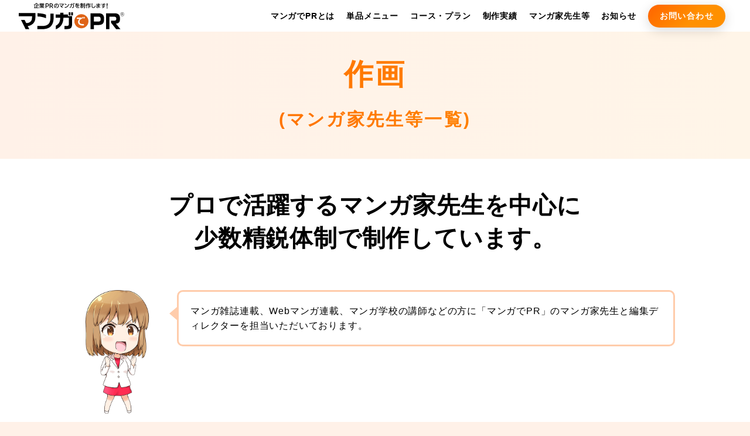

--- FILE ---
content_type: text/html; charset=UTF-8
request_url: https://mangadepr.jp/archives/artisttag/%E4%BD%9C%E7%94%BB
body_size: 11564
content:
<!doctype html>
<html class="no-js" lang="ja">
<head>
    <meta charset="utf-8">
    <meta http-equiv="X-UA-Compatible" content="IE=edge">
    <meta http-equiv="content-language" content="ja" />
    <meta name="viewport" content="width=device-width,initial-scale=1.0,minimum-scale=1.0">
    <meta name="copyright" content="Copyright (c) 【 マンガでPR ® 】企業PRのマンガ制作をします！東京渋谷　PR漫画の作成依頼はお気軽に！ All Rights Reserved." />
    <meta name="author" content="【 マンガでPR ® 】企業PRのマンガ制作をします！東京渋谷　PR漫画の作成依頼はお気軽に！" />
    <meta name="thumbnail" content="https://mangadepr.jp/wp/wp-content/uploads/2025/09/037-ogp-390x260.jpg">

    <link rel="icon" href="https://mangadepr.jp/wp/wp-content/themes/mangadepr2021/favicon.ico"/>
    <link rel="icon" type="image/png" href="https://mangadepr.jp/wp/wp-content/themes/mangadepr2021/android-chrome.png">
    <link rel="apple-touch-icon" href="https://mangadepr.jp/wp/wp-content/themes/mangadepr2021/apple-touch-icon.png"/>
    <title>作画  ｜ 【 マンガでPR ® 】企業PRのマンガ制作をします！東京渋谷　PR漫画の作成依頼はお気軽に！</title>
<meta name="robots" content="index, follow, max-snippet:-1, max-image-preview:large, max-video-preview:-1">
<link rel="canonical" href="https://mangadepr.jp/archives/artisttag/作画">
<meta property="og:url" content="https://mangadepr.jp/archives/artisttag/作画">
<meta property="og:site_name" content="【 マンガでPR ® 】企業PRのマンガ制作をします！東京渋谷　PR漫画の作成依頼はお気軽に！">
<meta property="og:locale" content="ja">
<meta property="og:type" content="object">
<meta property="og:title" content="作画  ｜ 【 マンガでPR ® 】企業PRのマンガ制作をします！東京渋谷　PR漫画の作成依頼はお気軽に！">
<meta property="og:image" content="https://mangadepr.jp/wp/wp-content/uploads/2021/05/ogp.jpg">
<meta property="og:image:secure_url" content="https://mangadepr.jp/wp/wp-content/uploads/2021/05/ogp.jpg">
<meta property="og:image:width" content="1200">
<meta property="og:image:height" content="630">
<meta name="twitter:card" content="summary_large_image">
<meta name="twitter:site" content="@mangadepr">
<meta name="twitter:creator" content="@mangadepr">
<meta name="twitter:title" content="作画  ｜ 【 マンガでPR ® 】企業PRのマンガ制作をします！東京渋谷　PR漫画の作成依頼はお気軽に！">
<meta name="twitter:image" content="https://mangadepr.jp/wp/wp-content/uploads/2021/05/ogp.jpg">
<link rel="alternate" type="application/rss+xml" title="【 マンガでPR ® 】企業PRのマンガ制作をします！東京渋谷　PR漫画の作成依頼はお気軽に！ &raquo; 作画 マンガ家先生タグ のフィード" href="https://mangadepr.jp/archives/artisttag/%e4%bd%9c%e7%94%bb/feed" />
<style id='wp-img-auto-sizes-contain-inline-css' type='text/css'>
img:is([sizes=auto i],[sizes^="auto," i]){contain-intrinsic-size:3000px 1500px}
/*# sourceURL=wp-img-auto-sizes-contain-inline-css */
</style>
<link rel='stylesheet' id='style-css' href='https://mangadepr.jp/wp/wp-content/themes/mangadepr2021/css/style.css?ver=6.9' type='text/css' media='all' />
<style id='wp-block-library-inline-css' type='text/css'>
:root{--wp-block-synced-color:#7a00df;--wp-block-synced-color--rgb:122,0,223;--wp-bound-block-color:var(--wp-block-synced-color);--wp-editor-canvas-background:#ddd;--wp-admin-theme-color:#007cba;--wp-admin-theme-color--rgb:0,124,186;--wp-admin-theme-color-darker-10:#006ba1;--wp-admin-theme-color-darker-10--rgb:0,107,160.5;--wp-admin-theme-color-darker-20:#005a87;--wp-admin-theme-color-darker-20--rgb:0,90,135;--wp-admin-border-width-focus:2px}@media (min-resolution:192dpi){:root{--wp-admin-border-width-focus:1.5px}}.wp-element-button{cursor:pointer}:root .has-very-light-gray-background-color{background-color:#eee}:root .has-very-dark-gray-background-color{background-color:#313131}:root .has-very-light-gray-color{color:#eee}:root .has-very-dark-gray-color{color:#313131}:root .has-vivid-green-cyan-to-vivid-cyan-blue-gradient-background{background:linear-gradient(135deg,#00d084,#0693e3)}:root .has-purple-crush-gradient-background{background:linear-gradient(135deg,#34e2e4,#4721fb 50%,#ab1dfe)}:root .has-hazy-dawn-gradient-background{background:linear-gradient(135deg,#faaca8,#dad0ec)}:root .has-subdued-olive-gradient-background{background:linear-gradient(135deg,#fafae1,#67a671)}:root .has-atomic-cream-gradient-background{background:linear-gradient(135deg,#fdd79a,#004a59)}:root .has-nightshade-gradient-background{background:linear-gradient(135deg,#330968,#31cdcf)}:root .has-midnight-gradient-background{background:linear-gradient(135deg,#020381,#2874fc)}:root{--wp--preset--font-size--normal:16px;--wp--preset--font-size--huge:42px}.has-regular-font-size{font-size:1em}.has-larger-font-size{font-size:2.625em}.has-normal-font-size{font-size:var(--wp--preset--font-size--normal)}.has-huge-font-size{font-size:var(--wp--preset--font-size--huge)}.has-text-align-center{text-align:center}.has-text-align-left{text-align:left}.has-text-align-right{text-align:right}.has-fit-text{white-space:nowrap!important}#end-resizable-editor-section{display:none}.aligncenter{clear:both}.items-justified-left{justify-content:flex-start}.items-justified-center{justify-content:center}.items-justified-right{justify-content:flex-end}.items-justified-space-between{justify-content:space-between}.screen-reader-text{border:0;clip-path:inset(50%);height:1px;margin:-1px;overflow:hidden;padding:0;position:absolute;width:1px;word-wrap:normal!important}.screen-reader-text:focus{background-color:#ddd;clip-path:none;color:#444;display:block;font-size:1em;height:auto;left:5px;line-height:normal;padding:15px 23px 14px;text-decoration:none;top:5px;width:auto;z-index:100000}html :where(.has-border-color){border-style:solid}html :where([style*=border-top-color]){border-top-style:solid}html :where([style*=border-right-color]){border-right-style:solid}html :where([style*=border-bottom-color]){border-bottom-style:solid}html :where([style*=border-left-color]){border-left-style:solid}html :where([style*=border-width]){border-style:solid}html :where([style*=border-top-width]){border-top-style:solid}html :where([style*=border-right-width]){border-right-style:solid}html :where([style*=border-bottom-width]){border-bottom-style:solid}html :where([style*=border-left-width]){border-left-style:solid}html :where(img[class*=wp-image-]){height:auto;max-width:100%}:where(figure){margin:0 0 1em}html :where(.is-position-sticky){--wp-admin--admin-bar--position-offset:var(--wp-admin--admin-bar--height,0px)}@media screen and (max-width:600px){html :where(.is-position-sticky){--wp-admin--admin-bar--position-offset:0px}}

/*# sourceURL=wp-block-library-inline-css */
</style><style id='global-styles-inline-css' type='text/css'>
:root{--wp--preset--aspect-ratio--square: 1;--wp--preset--aspect-ratio--4-3: 4/3;--wp--preset--aspect-ratio--3-4: 3/4;--wp--preset--aspect-ratio--3-2: 3/2;--wp--preset--aspect-ratio--2-3: 2/3;--wp--preset--aspect-ratio--16-9: 16/9;--wp--preset--aspect-ratio--9-16: 9/16;--wp--preset--color--black: #000000;--wp--preset--color--cyan-bluish-gray: #abb8c3;--wp--preset--color--white: #ffffff;--wp--preset--color--pale-pink: #f78da7;--wp--preset--color--vivid-red: #cf2e2e;--wp--preset--color--luminous-vivid-orange: #ff6900;--wp--preset--color--luminous-vivid-amber: #fcb900;--wp--preset--color--light-green-cyan: #7bdcb5;--wp--preset--color--vivid-green-cyan: #00d084;--wp--preset--color--pale-cyan-blue: #8ed1fc;--wp--preset--color--vivid-cyan-blue: #0693e3;--wp--preset--color--vivid-purple: #9b51e0;--wp--preset--gradient--vivid-cyan-blue-to-vivid-purple: linear-gradient(135deg,rgb(6,147,227) 0%,rgb(155,81,224) 100%);--wp--preset--gradient--light-green-cyan-to-vivid-green-cyan: linear-gradient(135deg,rgb(122,220,180) 0%,rgb(0,208,130) 100%);--wp--preset--gradient--luminous-vivid-amber-to-luminous-vivid-orange: linear-gradient(135deg,rgb(252,185,0) 0%,rgb(255,105,0) 100%);--wp--preset--gradient--luminous-vivid-orange-to-vivid-red: linear-gradient(135deg,rgb(255,105,0) 0%,rgb(207,46,46) 100%);--wp--preset--gradient--very-light-gray-to-cyan-bluish-gray: linear-gradient(135deg,rgb(238,238,238) 0%,rgb(169,184,195) 100%);--wp--preset--gradient--cool-to-warm-spectrum: linear-gradient(135deg,rgb(74,234,220) 0%,rgb(151,120,209) 20%,rgb(207,42,186) 40%,rgb(238,44,130) 60%,rgb(251,105,98) 80%,rgb(254,248,76) 100%);--wp--preset--gradient--blush-light-purple: linear-gradient(135deg,rgb(255,206,236) 0%,rgb(152,150,240) 100%);--wp--preset--gradient--blush-bordeaux: linear-gradient(135deg,rgb(254,205,165) 0%,rgb(254,45,45) 50%,rgb(107,0,62) 100%);--wp--preset--gradient--luminous-dusk: linear-gradient(135deg,rgb(255,203,112) 0%,rgb(199,81,192) 50%,rgb(65,88,208) 100%);--wp--preset--gradient--pale-ocean: linear-gradient(135deg,rgb(255,245,203) 0%,rgb(182,227,212) 50%,rgb(51,167,181) 100%);--wp--preset--gradient--electric-grass: linear-gradient(135deg,rgb(202,248,128) 0%,rgb(113,206,126) 100%);--wp--preset--gradient--midnight: linear-gradient(135deg,rgb(2,3,129) 0%,rgb(40,116,252) 100%);--wp--preset--font-size--small: 13px;--wp--preset--font-size--medium: 20px;--wp--preset--font-size--large: 36px;--wp--preset--font-size--x-large: 42px;--wp--preset--spacing--20: 0.44rem;--wp--preset--spacing--30: 0.67rem;--wp--preset--spacing--40: 1rem;--wp--preset--spacing--50: 1.5rem;--wp--preset--spacing--60: 2.25rem;--wp--preset--spacing--70: 3.38rem;--wp--preset--spacing--80: 5.06rem;--wp--preset--shadow--natural: 6px 6px 9px rgba(0, 0, 0, 0.2);--wp--preset--shadow--deep: 12px 12px 50px rgba(0, 0, 0, 0.4);--wp--preset--shadow--sharp: 6px 6px 0px rgba(0, 0, 0, 0.2);--wp--preset--shadow--outlined: 6px 6px 0px -3px rgb(255, 255, 255), 6px 6px rgb(0, 0, 0);--wp--preset--shadow--crisp: 6px 6px 0px rgb(0, 0, 0);}:where(.is-layout-flex){gap: 0.5em;}:where(.is-layout-grid){gap: 0.5em;}body .is-layout-flex{display: flex;}.is-layout-flex{flex-wrap: wrap;align-items: center;}.is-layout-flex > :is(*, div){margin: 0;}body .is-layout-grid{display: grid;}.is-layout-grid > :is(*, div){margin: 0;}:where(.wp-block-columns.is-layout-flex){gap: 2em;}:where(.wp-block-columns.is-layout-grid){gap: 2em;}:where(.wp-block-post-template.is-layout-flex){gap: 1.25em;}:where(.wp-block-post-template.is-layout-grid){gap: 1.25em;}.has-black-color{color: var(--wp--preset--color--black) !important;}.has-cyan-bluish-gray-color{color: var(--wp--preset--color--cyan-bluish-gray) !important;}.has-white-color{color: var(--wp--preset--color--white) !important;}.has-pale-pink-color{color: var(--wp--preset--color--pale-pink) !important;}.has-vivid-red-color{color: var(--wp--preset--color--vivid-red) !important;}.has-luminous-vivid-orange-color{color: var(--wp--preset--color--luminous-vivid-orange) !important;}.has-luminous-vivid-amber-color{color: var(--wp--preset--color--luminous-vivid-amber) !important;}.has-light-green-cyan-color{color: var(--wp--preset--color--light-green-cyan) !important;}.has-vivid-green-cyan-color{color: var(--wp--preset--color--vivid-green-cyan) !important;}.has-pale-cyan-blue-color{color: var(--wp--preset--color--pale-cyan-blue) !important;}.has-vivid-cyan-blue-color{color: var(--wp--preset--color--vivid-cyan-blue) !important;}.has-vivid-purple-color{color: var(--wp--preset--color--vivid-purple) !important;}.has-black-background-color{background-color: var(--wp--preset--color--black) !important;}.has-cyan-bluish-gray-background-color{background-color: var(--wp--preset--color--cyan-bluish-gray) !important;}.has-white-background-color{background-color: var(--wp--preset--color--white) !important;}.has-pale-pink-background-color{background-color: var(--wp--preset--color--pale-pink) !important;}.has-vivid-red-background-color{background-color: var(--wp--preset--color--vivid-red) !important;}.has-luminous-vivid-orange-background-color{background-color: var(--wp--preset--color--luminous-vivid-orange) !important;}.has-luminous-vivid-amber-background-color{background-color: var(--wp--preset--color--luminous-vivid-amber) !important;}.has-light-green-cyan-background-color{background-color: var(--wp--preset--color--light-green-cyan) !important;}.has-vivid-green-cyan-background-color{background-color: var(--wp--preset--color--vivid-green-cyan) !important;}.has-pale-cyan-blue-background-color{background-color: var(--wp--preset--color--pale-cyan-blue) !important;}.has-vivid-cyan-blue-background-color{background-color: var(--wp--preset--color--vivid-cyan-blue) !important;}.has-vivid-purple-background-color{background-color: var(--wp--preset--color--vivid-purple) !important;}.has-black-border-color{border-color: var(--wp--preset--color--black) !important;}.has-cyan-bluish-gray-border-color{border-color: var(--wp--preset--color--cyan-bluish-gray) !important;}.has-white-border-color{border-color: var(--wp--preset--color--white) !important;}.has-pale-pink-border-color{border-color: var(--wp--preset--color--pale-pink) !important;}.has-vivid-red-border-color{border-color: var(--wp--preset--color--vivid-red) !important;}.has-luminous-vivid-orange-border-color{border-color: var(--wp--preset--color--luminous-vivid-orange) !important;}.has-luminous-vivid-amber-border-color{border-color: var(--wp--preset--color--luminous-vivid-amber) !important;}.has-light-green-cyan-border-color{border-color: var(--wp--preset--color--light-green-cyan) !important;}.has-vivid-green-cyan-border-color{border-color: var(--wp--preset--color--vivid-green-cyan) !important;}.has-pale-cyan-blue-border-color{border-color: var(--wp--preset--color--pale-cyan-blue) !important;}.has-vivid-cyan-blue-border-color{border-color: var(--wp--preset--color--vivid-cyan-blue) !important;}.has-vivid-purple-border-color{border-color: var(--wp--preset--color--vivid-purple) !important;}.has-vivid-cyan-blue-to-vivid-purple-gradient-background{background: var(--wp--preset--gradient--vivid-cyan-blue-to-vivid-purple) !important;}.has-light-green-cyan-to-vivid-green-cyan-gradient-background{background: var(--wp--preset--gradient--light-green-cyan-to-vivid-green-cyan) !important;}.has-luminous-vivid-amber-to-luminous-vivid-orange-gradient-background{background: var(--wp--preset--gradient--luminous-vivid-amber-to-luminous-vivid-orange) !important;}.has-luminous-vivid-orange-to-vivid-red-gradient-background{background: var(--wp--preset--gradient--luminous-vivid-orange-to-vivid-red) !important;}.has-very-light-gray-to-cyan-bluish-gray-gradient-background{background: var(--wp--preset--gradient--very-light-gray-to-cyan-bluish-gray) !important;}.has-cool-to-warm-spectrum-gradient-background{background: var(--wp--preset--gradient--cool-to-warm-spectrum) !important;}.has-blush-light-purple-gradient-background{background: var(--wp--preset--gradient--blush-light-purple) !important;}.has-blush-bordeaux-gradient-background{background: var(--wp--preset--gradient--blush-bordeaux) !important;}.has-luminous-dusk-gradient-background{background: var(--wp--preset--gradient--luminous-dusk) !important;}.has-pale-ocean-gradient-background{background: var(--wp--preset--gradient--pale-ocean) !important;}.has-electric-grass-gradient-background{background: var(--wp--preset--gradient--electric-grass) !important;}.has-midnight-gradient-background{background: var(--wp--preset--gradient--midnight) !important;}.has-small-font-size{font-size: var(--wp--preset--font-size--small) !important;}.has-medium-font-size{font-size: var(--wp--preset--font-size--medium) !important;}.has-large-font-size{font-size: var(--wp--preset--font-size--large) !important;}.has-x-large-font-size{font-size: var(--wp--preset--font-size--x-large) !important;}
/*# sourceURL=global-styles-inline-css */
</style>

<style id='classic-theme-styles-inline-css' type='text/css'>
/*! This file is auto-generated */
.wp-block-button__link{color:#fff;background-color:#32373c;border-radius:9999px;box-shadow:none;text-decoration:none;padding:calc(.667em + 2px) calc(1.333em + 2px);font-size:1.125em}.wp-block-file__button{background:#32373c;color:#fff;text-decoration:none}
/*# sourceURL=/wp-includes/css/classic-themes.min.css */
</style>
<link rel='stylesheet' id='contact-form-7-css' href='https://mangadepr.jp/wp/wp-content/plugins/contact-form-7/includes/css/styles.css?ver=6.1.4' type='text/css' media='all' />
<link rel='stylesheet' id='slb_core-css' href='https://mangadepr.jp/wp/wp-content/plugins/simple-lightbox/client/css/app.css?ver=2.9.4' type='text/css' media='all' />
<link rel='stylesheet' id='wp-pagenavi-css' href='https://mangadepr.jp/wp/wp-content/plugins/wp-pagenavi/pagenavi-css.css?ver=2.70' type='text/css' media='all' />
<link rel='stylesheet' id='aurora-heatmap-css' href='https://mangadepr.jp/wp/wp-content/plugins/aurora-heatmap/style.css?ver=1.7.1' type='text/css' media='all' />
<script type="text/javascript" id="aurora-heatmap-js-extra">
/* <![CDATA[ */
var aurora_heatmap = {"_mode":"reporter","ajax_url":"https://mangadepr.jp/wp/wp-admin/admin-ajax.php","action":"aurora_heatmap","reports":"click_pc,click_mobile","debug":"0","ajax_delay_time":"3000","ajax_interval":"10","ajax_bulk":null};
//# sourceURL=aurora-heatmap-js-extra
/* ]]> */
</script>
<script type="text/javascript" src="https://mangadepr.jp/wp/wp-content/plugins/aurora-heatmap/js/aurora-heatmap.min.js?ver=1.7.1" id="aurora-heatmap-js"></script>
<link rel="next" href="https://mangadepr.jp/archives/artisttag/%E4%BD%9C%E7%94%BB/page/2"><link rel="https://api.w.org/" href="https://mangadepr.jp/wp-json/" /><link rel="alternate" title="JSON" type="application/json" href="https://mangadepr.jp/wp-json/wp/v2/artisttag/9" /><link rel="EditURI" type="application/rsd+xml" title="RSD" href="https://mangadepr.jp/wp/xmlrpc.php?rsd" />
<meta name="generator" content="WordPress 6.9" />
<!-- Global site tag (gtag.js) - Google Ads: 964786485 -->
<script async src="https://www.googletagmanager.com/gtag/js?id=AW-964786485"></script>
<script>
  window.dataLayer = window.dataLayer || [];
  function gtag(){dataLayer.push(arguments);}
  gtag('js', new Date());
  gtag('config', 'AW-964786485');
  gtag('config', 'G-JNE6E6KP42');
  gtag('config', 'UA-12122791-2');
</script>


<!--Y サイトジェネラルタグ-->
<script async src="https://s.yimg.jp/images/listing/tool/cv/ytag.js"></script>
<script>
window.yjDataLayer = window.yjDataLayer || [];
function ytag() { yjDataLayer.push(arguments); }
ytag({"type":"ycl_cookie"});
</script>

<!--MicrosoftADグローバル サイト タグ　UET -->
<script>
    (function(w,d,t,r,u)
    {
        var f,n,i;
        w[u]=w[u]||[],f=function()
        {
            var o={ti:"343124212", enableAutoSpaTracking: true};
            o.q=w[u],w[u]=new UET(o),w[u].push("pageLoad")
        },
        n=d.createElement(t),n.src=r,n.async=1,n.onload=n.onreadystatechange=function()
        {
            var s=this.readyState;
            s&&s!=="loaded"&&s!=="complete"||(f(),n.onload=n.onreadystatechange=null)
        },
        i=d.getElementsByTagName(t)[0],i.parentNode.insertBefore(n,i)
    })
    (window,document,"script","//bat.bing.com/bat.js","uetq");
</script>

<!-- This comment output on 2026/01/22 03:54:59, This page is using in PololonBasics version 2024.1.11. Theme name: mangadepr2021. Site URL: https://mangadepr.jp/archives/artist/artist-037. --><link rel="icon" href="https://mangadepr.jp/wp/wp-content/uploads/2021/03/cropped-512-32x32.png" sizes="32x32" />
<link rel="icon" href="https://mangadepr.jp/wp/wp-content/uploads/2021/03/cropped-512-192x192.png" sizes="192x192" />
<link rel="apple-touch-icon" href="https://mangadepr.jp/wp/wp-content/uploads/2021/03/cropped-512-180x180.png" />
<meta name="msapplication-TileImage" content="https://mangadepr.jp/wp/wp-content/uploads/2021/03/cropped-512-270x270.png" />

</head>

<body>


<noscript>
    <style>
        .loading {
            display: none;
        }
    </style>
</noscript>

<!-- Loading -->
<div class="loading">
    <div class="animation"><img src="https://mangadepr.jp/wp/wp-content/themes/mangadepr2021/img/mark.png" width="250" height="250" class="loading-logo">
    </div>
</div>

<!--■ヘッダー-->
<header>

    <!-- □ナビ-->
    <div class="site-id">
        <a href="https://mangadepr.jp">
                <img src="https://mangadepr.jp/wp/wp-content/themes/mangadepr2021/img/logo.svg" alt="「マンガでPR」" width="508" height="82" titile="「マンガでPR」" loading="eager">
        </a>
    </div>
    <nav>
        <div class="toi"><a href="https://mangadepr.jp/contact">お問合せ</a></div>
        <div class="menu_off">
            <div class="menuitem" onclick="doToggleClassName(getParentObj(this),'menu_on','menu_off')"></div>

            <!-- □グローバルナビ -->
            <div id="g-menu">
                <ul>
                    <li id="menu-item-271" class="menu-item menu-item-type-post_type menu-item-object-page menu-item-has-children menu-item-271"><a href="https://mangadepr.jp/about">マンガでPRとは</a>
<ul class="sub-menu">
	<li id="menu-item-3635" class="menu-item menu-item-type-post_type menu-item-object-page menu-item-3635"><a href="https://mangadepr.jp/pr-method">PR手法をご検討の方へ</a></li>
	<li id="menu-item-3634" class="menu-item menu-item-type-post_type menu-item-object-page menu-item-3634"><a href="https://mangadepr.jp/btob">BtoB企業のみなさまへ。<br>それマンガにしちゃいましょう！</a></li>
	<li id="menu-item-3633" class="menu-item menu-item-type-post_type menu-item-object-page menu-item-3633"><a href="https://mangadepr.jp/product-appeal">製品アピールをマンガにしちゃいましょっ！</a></li>
</ul>
</li>
<li id="menu-item-2343" class="menu-item menu-item-type-post_type menu-item-object-page menu-item-2343"><a href="https://mangadepr.jp/menu">単品メニュー</a></li>
<li id="menu-item-270" class="menu-item menu-item-type-post_type menu-item-object-page menu-item-has-children menu-item-270"><a href="https://mangadepr.jp/courses">コース・プラン</a>
<ul class="sub-menu">
	<li id="menu-item-3943" class="menu-item menu-item-type-post_type menu-item-object-page menu-item-3943"><a href="https://mangadepr.jp/inbound">インバウンド向けマンガ制作</a></li>
	<li id="menu-item-2142" class="menu-item menu-item-type-post_type menu-item-object-page menu-item-2142"><a href="https://mangadepr.jp/plan_03">見込み顧客獲得マンガLPプラン</a></li>
	<li id="menu-item-2141" class="menu-item menu-item-type-post_type menu-item-object-page menu-item-2141"><a href="https://mangadepr.jp/plan_04">申込みにつなげるマンガパンフプラン</a></li>
	<li id="menu-item-2698" class="menu-item menu-item-type-post_type menu-item-object-page menu-item-2698"><a href="https://mangadepr.jp/plan_05">ルート営業が楽しくなるマンガチラシプラン</a></li>
	<li id="menu-item-2144" class="menu-item menu-item-type-post_type menu-item-object-page menu-item-2144"><a href="https://mangadepr.jp/plan_02">展示会ぞくぞく集客プラン</a></li>
	<li id="menu-item-2143" class="menu-item menu-item-type-post_type menu-item-object-page menu-item-2143"><a href="https://mangadepr.jp/plan_01">Webアクセスアップ プラン</a></li>
</ul>
</li>
<li id="menu-item-279" class="menu-item menu-item-type-post_type_archive menu-item-object-works menu-item-279"><a href="https://mangadepr.jp/archives/works">制作実績</a></li>
<li id="menu-item-277" class="menu-item menu-item-type-post_type_archive menu-item-object-artist menu-item-277"><a href="https://mangadepr.jp/archives/artist">マンガ家先生等</a></li>
<li id="menu-item-278" class="menu-item menu-item-type-post_type_archive menu-item-object-news menu-item-278"><a href="https://mangadepr.jp/archives/news">お知らせ</a></li>
<li id="menu-item-265" class="menu-item menu-item-type-post_type menu-item-object-page menu-item-265 toiwrap"><a href="https://mangadepr.jp/contact"><span class=toimenu>お問い合わせ</span></a></li>
                </ul>
            </div>
        </div>
    </nav>
</header>
<main>
    <article>
            <!-- □ページタイトル -->
    <div id="title-wrap">
        <div id="title">
                            <h1>作画 <br/><span class="txt_l">(マンガ家先生等一覧)</span></h1>
                        </div>
    </div>
        <!---->

        <section class="sct-a">
            <h2>プロで活躍するマンガ家先生を中心に<br>
                少数精鋭体制で制作しています。</h2>
            <!-- 吹き出し付き説明 -->
            <div class="fuki-set">
                <div class="fuki-kao-l"><img
                            src="https://mangadepr.jp/wp/wp-content/themes/mangadepr2021/img/chara-l-p04.png"
                            width="400" height="400" loading="lazy"></div>
                <div class="fuki-l">
                    <div class="fbox-l">マンガ雑誌連載、Webマンガ連載、マンガ学校の講師などの方に「マンガでPR」のマンガ家先生と編集ディレクターを担当いただいております。</div>
                </div>
            </div>
        </section>
        <!--記事一覧-->
                <!---->
        <section class="sct-c">
            <div class="col_s2-m3-l4 mgn-btm_3pct">
                <ul>
                                            <!---->
                        <li><a href="https://mangadepr.jp/archives/artist/artist-037">
                                <div class="panel-g"><img src="https://mangadepr.jp/wp/wp-content/uploads/2025/09/037-ogp-390x260.jpg" class="panel-img-t" loading="lazy">
                                    <div class="cts_txt">037番先生</div>
                                </div>
                            </a></li>
                                                <!---->
                        <li><a href="https://mangadepr.jp/archives/artist/artist-036">
                                <div class="panel-g"><img src="https://mangadepr.jp/wp/wp-content/uploads/2024/07/036-ogp-390x260.png" class="panel-img-t" loading="lazy">
                                    <div class="cts_txt">036番先生</div>
                                </div>
                            </a></li>
                                                <!---->
                        <li><a href="https://mangadepr.jp/archives/artist/artist-035">
                                <div class="panel-g"><img src="https://mangadepr.jp/wp/wp-content/uploads/2023/07/035_og-390x260.jpg" class="panel-img-t" loading="lazy">
                                    <div class="cts_txt">035番先生</div>
                                </div>
                            </a></li>
                                                <!---->
                        <li><a href="https://mangadepr.jp/archives/artist/artist-034">
                                <div class="panel-g"><img src="https://mangadepr.jp/wp/wp-content/uploads/2022/06/034_og-390x260.jpg" class="panel-img-t" loading="lazy">
                                    <div class="cts_txt">034番先生</div>
                                </div>
                            </a></li>
                                                <!---->
                        <li><a href="https://mangadepr.jp/archives/artist/artist-033">
                                <div class="panel-g"><img src="https://mangadepr.jp/wp/wp-content/uploads/2022/06/033_og-390x260.jpg" class="panel-img-t" loading="lazy">
                                    <div class="cts_txt">033番先生</div>
                                </div>
                            </a></li>
                                                <!---->
                        <li><a href="https://mangadepr.jp/archives/artist/artist-031">
                                <div class="panel-g"><img src="https://mangadepr.jp/wp/wp-content/uploads/2022/02/31-390x260.jpg" class="panel-img-t" loading="lazy">
                                    <div class="cts_txt">031番先生</div>
                                </div>
                            </a></li>
                                                <!---->
                        <li><a href="https://mangadepr.jp/archives/artist/artist-029">
                                <div class="panel-g"><img src="https://mangadepr.jp/wp/wp-content/uploads/2021/09/29_02-390x260.jpg" class="panel-img-t" loading="lazy">
                                    <div class="cts_txt">029番先生</div>
                                </div>
                            </a></li>
                                                <!---->
                        <li><a href="https://mangadepr.jp/archives/artist/artist-028">
                                <div class="panel-g"><img src="https://mangadepr.jp/wp/wp-content/uploads/2021/03/028-390x260.jpg" class="panel-img-t" loading="lazy">
                                    <div class="cts_txt">028番先生</div>
                                </div>
                            </a></li>
                                                <!---->
                        <li><a href="https://mangadepr.jp/archives/artist/artist-027">
                                <div class="panel-g"><img src="https://mangadepr.jp/wp/wp-content/uploads/2021/03/027-390x260.jpg" class="panel-img-t" loading="lazy">
                                    <div class="cts_txt">027番先生</div>
                                </div>
                            </a></li>
                                                <!---->
                        <li><a href="https://mangadepr.jp/archives/artist/artist-025">
                                <div class="panel-g"><img src="https://mangadepr.jp/wp/wp-content/uploads/2021/03/025-390x260.jpg" class="panel-img-t" loading="lazy">
                                    <div class="cts_txt">025番先生</div>
                                </div>
                            </a></li>
                                                <!---->
                        <li><a href="https://mangadepr.jp/archives/artist/artist-024">
                                <div class="panel-g"><img src="https://mangadepr.jp/wp/wp-content/uploads/2021/03/024-390x260.jpg" class="panel-img-t" loading="lazy">
                                    <div class="cts_txt">024番先生</div>
                                </div>
                            </a></li>
                                                <!---->
                        <li><a href="https://mangadepr.jp/archives/artist/artist-023">
                                <div class="panel-g"><img src="https://mangadepr.jp/wp/wp-content/uploads/2021/03/023-390x260.jpg" class="panel-img-t" loading="lazy">
                                    <div class="cts_txt">023番先生</div>
                                </div>
                            </a></li>
                                        </ul>
            </div>
                        <!-- ■ページ送り -->
            <div class='wp-pagenavi' role='navigation'>
<span class='pages'>1 / 3</span><span aria-current='page' class='current'>1</span><a class="page larger" title="ページ 2" href="https://mangadepr.jp/archives/artisttag/%E4%BD%9C%E7%94%BB/page/2">2</a><a class="page larger" title="ページ 3" href="https://mangadepr.jp/archives/artisttag/%E4%BD%9C%E7%94%BB/page/3">3</a><a class="nextpostslink" rel="next" aria-label="次のページ" href="https://mangadepr.jp/archives/artisttag/%E4%BD%9C%E7%94%BB/page/2">»</a>
</div>            <!-- ■タグ -->
            <div class="panel-e fade-up">

                <a href="https://mangadepr.jp/archives/artisttag/it%e3%83%bb%e3%83%91%e3%82%bd%e3%82%b3%e3%83%b3%e3%83%bb%e3%82%a4%e3%83%b3%e3%82%bf%e3%83%bc%e3%83%8d%e3%83%83%e3%83%88" class="tag-cloud-link tag-link-33 tag-link-position-1" style="font-size: 14.52427184466pt;" aria-label="IT・パソコン・インターネット (10個の項目)">IT・パソコン・インターネット</a>
<a href="https://mangadepr.jp/archives/artisttag/%e3%81%8a%e5%ae%a2%e6%a7%98%e3%81%b8%e3%81%ae%e8%a8%aa%e5%95%8f%e5%90%8c%e8%a1%8c" class="tag-cloud-link tag-link-44 tag-link-position-2" style="font-size: 12.893203883495pt;" aria-label="お客様への訪問同行 (7個の項目)">お客様への訪問同行</a>
<a href="https://mangadepr.jp/archives/artisttag/%e3%81%8b%e3%81%a3%e3%81%93%e3%81%84%e3%81%84" class="tag-cloud-link tag-link-30 tag-link-position-3" style="font-size: 16.388349514563pt;" aria-label="かっこいい (15個の項目)">かっこいい</a>
<a href="https://mangadepr.jp/archives/artisttag/%e3%81%8b%e3%82%8f%e3%81%84%e3%81%84" class="tag-cloud-link tag-link-4 tag-link-position-4" style="font-size: 19.417475728155pt;" aria-label="かわいい (28個の項目)">かわいい</a>
<a href="https://mangadepr.jp/archives/artisttag/%e3%81%bb%e3%82%93%e3%82%8f%e3%81%8b" class="tag-cloud-link tag-link-16 tag-link-position-5" style="font-size: 18.485436893204pt;" aria-label="ほんわか (23個の項目)">ほんわか</a>
<a href="https://mangadepr.jp/archives/artisttag/%e3%82%a2%e3%82%af%e3%82%b7%e3%83%a7%e3%83%b3" class="tag-cloud-link tag-link-37 tag-link-position-6" style="font-size: 13.47572815534pt;" aria-label="アクション (8個の項目)">アクション</a>
<a href="https://mangadepr.jp/archives/artisttag/%e3%82%a4%e3%83%a9%e3%82%b9%e3%83%88%e3%83%bb%e6%8c%bf%e7%b5%b5" class="tag-cloud-link tag-link-26 tag-link-position-7" style="font-size: 19.650485436893pt;" aria-label="イラスト・挿絵 (29個の項目)">イラスト・挿絵</a>
<a href="https://mangadepr.jp/archives/artisttag/%e3%82%ad%e3%83%a3%e3%83%a9%e3%82%af%e3%82%bf%e8%a8%ad%e5%ae%9a" class="tag-cloud-link tag-link-46 tag-link-position-8" style="font-size: 11.495145631068pt;" aria-label="キャラクタ設定 (5個の項目)">キャラクタ設定</a>
<a href="https://mangadepr.jp/archives/artisttag/%e3%82%ae%e3%83%a3%e3%82%b0%e3%82%b3%e3%83%a1%e3%83%87%e3%82%a3" class="tag-cloud-link tag-link-18 tag-link-position-9" style="font-size: 17.78640776699pt;" aria-label="ギャグコメディ (20個の項目)">ギャグコメディ</a>
<a href="https://mangadepr.jp/archives/artisttag/%e3%82%af%e3%82%aa%e3%83%aa%e3%83%86%e3%82%a3%e3%83%81%e3%82%a7%e3%83%83%e3%82%af" class="tag-cloud-link tag-link-54 tag-link-position-10" style="font-size: 8pt;" aria-label="クオリティチェック (2個の項目)">クオリティチェック</a>
<a href="https://mangadepr.jp/archives/artisttag/%e3%82%b0%e3%83%ab%e3%83%a1" class="tag-cloud-link tag-link-39 tag-link-position-11" style="font-size: 14.058252427184pt;" aria-label="グルメ (9個の項目)">グルメ</a>
<a href="https://mangadepr.jp/archives/artisttag/%e3%82%b4%e3%83%bc%e3%82%b8%e3%83%a3%e3%82%b9" class="tag-cloud-link tag-link-48 tag-link-position-12" style="font-size: 9.3980582524272pt;" aria-label="ゴージャス (3個の項目)">ゴージャス</a>
<a href="https://mangadepr.jp/archives/artisttag/%e3%82%b7%e3%83%8a%e3%83%aa%e3%82%aa%e4%bd%9c%e6%88%90" class="tag-cloud-link tag-link-8 tag-link-position-13" style="font-size: 16.155339805825pt;" aria-label="シナリオ作成 (14個の項目)">シナリオ作成</a>
<a href="https://mangadepr.jp/archives/artisttag/%e3%82%b7%e3%83%aa%e3%82%a2%e3%82%b9" class="tag-cloud-link tag-link-31 tag-link-position-14" style="font-size: 16.388349514563pt;" aria-label="シリアス (15個の項目)">シリアス</a>
<a href="https://mangadepr.jp/archives/artisttag/%e3%83%8d%e3%83%bc%e3%83%a0" class="tag-cloud-link tag-link-10 tag-link-position-15" style="font-size: 19.650485436893pt;" aria-label="ネーム (29個の項目)">ネーム</a>
<a href="https://mangadepr.jp/archives/artisttag/%e3%83%93%e3%82%b8%e3%83%8d%e3%82%b9" class="tag-cloud-link tag-link-14 tag-link-position-16" style="font-size: 13.47572815534pt;" aria-label="ビジネス (8個の項目)">ビジネス</a>
<a href="https://mangadepr.jp/archives/artisttag/%e3%83%95%e3%82%a1%e3%83%b3%e3%82%bf%e3%82%b8%e3%83%bc" class="tag-cloud-link tag-link-32 tag-link-position-17" style="font-size: 15.805825242718pt;" aria-label="ファンタジー (13個の項目)">ファンタジー</a>
<a href="https://mangadepr.jp/archives/artisttag/%e3%83%97%e3%83%ad%e3%83%83%e3%83%88%e3%81%aa%e3%81%a9%ef%bc%89" class="tag-cloud-link tag-link-96 tag-link-position-18" style="font-size: 8pt;" aria-label="プロットなど） (2個の項目)">プロットなど）</a>
<a href="https://mangadepr.jp/archives/artisttag/%e3%83%9e%e3%83%b3%e3%82%ac%e5%ae%b6%e5%85%88%e7%94%9f" class="tag-cloud-link tag-link-6 tag-link-position-19" style="font-size: 18.834951456311pt;" aria-label="マンガ家先生 (25個の項目)">マンガ家先生</a>
<a href="https://mangadepr.jp/archives/artisttag/%e4%bb%95%e4%b8%8a%e3%81%92%ef%bc%88%e3%82%ab%e3%83%a9%e3%83%bc%ef%bc%89" class="tag-cloud-link tag-link-12 tag-link-position-20" style="font-size: 19.650485436893pt;" aria-label="仕上げ（カラー） (29個の項目)">仕上げ（カラー）</a>
<a href="https://mangadepr.jp/archives/artisttag/%e4%bb%95%e4%b8%8a%e3%81%92%ef%bc%88%e3%82%b0%e3%83%ac%e3%83%bc%e3%82%b9%e3%82%b1%e3%83%bc%e3%83%ab%ef%bc%89" class="tag-cloud-link tag-link-43 tag-link-position-21" style="font-size: 16.73786407767pt;" aria-label="仕上げ（グレースケール） (16個の項目)">仕上げ（グレースケール）</a>
<a href="https://mangadepr.jp/archives/artisttag/%e4%bb%95%e4%b8%8a%e3%81%92%ef%bc%88%e7%99%bd%e9%bb%92%ef%bc%89" class="tag-cloud-link tag-link-11 tag-link-position-22" style="font-size: 16.155339805825pt;" aria-label="仕上げ（白黒） (14個の項目)">仕上げ（白黒）</a>
<a href="https://mangadepr.jp/archives/artisttag/%e4%bc%81%e7%94%bb%e6%9b%b8%e4%bd%9c%e6%88%90" class="tag-cloud-link tag-link-45 tag-link-position-23" style="font-size: 9.3980582524272pt;" aria-label="企画書作成 (3個の項目)">企画書作成</a>
<a href="https://mangadepr.jp/archives/artisttag/%e4%bc%81%e7%94%bb%e6%9b%b8%e4%bd%9c%e6%88%90%ef%bc%88%e7%9b%ae%e7%9a%84" class="tag-cloud-link tag-link-95 tag-link-position-24" style="font-size: 8pt;" aria-label="企画書作成（目的 (2個の項目)">企画書作成（目的</a>
<a href="https://mangadepr.jp/archives/artisttag/%e4%bd%9c%e7%94%bb" class="tag-cloud-link tag-link-9 tag-link-position-25" style="font-size: 20pt;" aria-label="作画 (31個の項目)">作画</a>
<a href="https://mangadepr.jp/archives/artisttag/%e5%8b%95%e7%89%a9" class="tag-cloud-link tag-link-27 tag-link-position-26" style="font-size: 12.893203883495pt;" aria-label="動物 (7個の項目)">動物</a>
<a href="https://mangadepr.jp/archives/artisttag/%e5%9b%9b%e3%82%b3%e3%83%9e%e3%83%9e%e3%83%b3%e3%82%ac" class="tag-cloud-link tag-link-25 tag-link-position-27" style="font-size: 17.320388349515pt;" aria-label="四コママンガ (18個の項目)">四コママンガ</a>
<a href="https://mangadepr.jp/archives/artisttag/%e5%9b%9b%e3%82%b3%e3%83%9e%e6%bc%ab%e7%94%bb" class="tag-cloud-link tag-link-69 tag-link-position-28" style="font-size: 11.495145631068pt;" aria-label="四コマ漫画 (5個の項目)">四コマ漫画</a>
<a href="https://mangadepr.jp/archives/artisttag/%e5%ad%a6%e5%9c%92" class="tag-cloud-link tag-link-13 tag-link-position-29" style="font-size: 19.067961165049pt;" aria-label="学園 (26個の項目)">学園</a>
<a href="https://mangadepr.jp/archives/artisttag/%e5%ae%b6%e3%83%bb%e5%bb%ba%e7%89%a9%e3%83%bb%e3%83%9e%e3%83%b3%e3%82%b7%e3%83%a7%e3%83%b3" class="tag-cloud-link tag-link-34 tag-link-position-30" style="font-size: 15.805825242718pt;" aria-label="家・建物・マンション (13個の項目)">家・建物・マンション</a>
<a href="https://mangadepr.jp/archives/artisttag/%e5%ae%b6%e5%85%b7%e3%83%bb%e3%82%a4%e3%83%b3%e3%83%86%e3%83%aa%e3%82%a2" class="tag-cloud-link tag-link-35 tag-link-position-31" style="font-size: 16.388349514563pt;" aria-label="家具・インテリア (15個の項目)">家具・インテリア</a>
<a href="https://mangadepr.jp/archives/artisttag/%e5%ae%b6%e6%97%8f" class="tag-cloud-link tag-link-15 tag-link-position-32" style="font-size: 16.388349514563pt;" aria-label="家族 (15個の項目)">家族</a>
<a href="https://mangadepr.jp/archives/artisttag/%e5%ae%b6%e9%9b%bb%e8%a3%bd%e5%93%81" class="tag-cloud-link tag-link-36 tag-link-position-33" style="font-size: 15.339805825243pt;" aria-label="家電製品 (12個の項目)">家電製品</a>
<a href="https://mangadepr.jp/archives/artisttag/%e5%b7%a5%e5%a0%b4" class="tag-cloud-link tag-link-40 tag-link-position-34" style="font-size: 9.3980582524272pt;" aria-label="工場 (3個の項目)">工場</a>
<a href="https://mangadepr.jp/archives/artisttag/%e6%81%8b%e6%84%9b" class="tag-cloud-link tag-link-29 tag-link-position-35" style="font-size: 16.388349514563pt;" aria-label="恋愛 (15個の項目)">恋愛</a>
<a href="https://mangadepr.jp/archives/artisttag/%e6%9c%8d%e8%a3%85%e3%83%bb%e3%83%95%e3%82%a1%e3%83%83%e3%82%b7%e3%83%a7%e3%83%b3" class="tag-cloud-link tag-link-21 tag-link-position-36" style="font-size: 19.067961165049pt;" aria-label="服装・ファッション (26個の項目)">服装・ファッション</a>
<a href="https://mangadepr.jp/archives/artisttag/%e7%97%85%e9%99%a2%e3%83%bb%e4%bb%8b%e8%ad%b7%e3%83%bb%e8%96%ac%e5%93%81" class="tag-cloud-link tag-link-19 tag-link-position-37" style="font-size: 14.990291262136pt;" aria-label="病院・介護・薬品 (11個の項目)">病院・介護・薬品</a>
<a href="https://mangadepr.jp/archives/artisttag/%e7%9f%ad%e7%b7%a8%e3%83%9e%e3%83%b3%e3%82%ac" class="tag-cloud-link tag-link-24 tag-link-position-38" style="font-size: 19.766990291262pt;" aria-label="短編マンガ (30個の項目)">短編マンガ</a>
<a href="https://mangadepr.jp/archives/artisttag/%e7%b7%a8%e9%9b%86%e3%83%87%e3%82%a3%e3%83%ac%e3%82%af%e3%82%bf%e3%83%bc" class="tag-cloud-link tag-link-38 tag-link-position-39" style="font-size: 8pt;" aria-label="編集ディレクター (2個の項目)">編集ディレクター</a>
<a href="https://mangadepr.jp/archives/artisttag/%e8%90%8c%e3%81%88" class="tag-cloud-link tag-link-17 tag-link-position-40" style="font-size: 16.388349514563pt;" aria-label="萌え (15個の項目)">萌え</a>
<a href="https://mangadepr.jp/archives/artisttag/%e8%bb%8a%e3%83%bb%e8%87%aa%e8%bb%a2%e8%bb%8a" class="tag-cloud-link tag-link-42 tag-link-position-41" style="font-size: 12.893203883495pt;" aria-label="車・自転車 (7個の項目)">車・自転車</a>
<a href="https://mangadepr.jp/archives/artisttag/%e9%80%a3%e8%bc%89%e3%83%9e%e3%83%b3%e3%82%ac" class="tag-cloud-link tag-link-23 tag-link-position-42" style="font-size: 14.990291262136pt;" aria-label="連載マンガ (11個の項目)">連載マンガ</a>
<a href="https://mangadepr.jp/archives/artisttag/%e9%87%91%e5%b1%9e%e3%83%bb%e6%a9%9f%e6%a2%b0%e3%83%bb%e5%b7%a5%e5%a0%b4" class="tag-cloud-link tag-link-41 tag-link-position-43" style="font-size: 12.893203883495pt;" aria-label="金属・機械・工場 (7個の項目)">金属・機械・工場</a>
<a href="https://mangadepr.jp/archives/artisttag/%e9%a3%9f%e3%81%b9%e7%89%a9%e3%83%bb%e3%83%ac%e3%82%b9%e3%83%88%e3%83%a9%e3%83%b3" class="tag-cloud-link tag-link-20 tag-link-position-44" style="font-size: 18.019417475728pt;" aria-label="食べ物・レストラン (21個の項目)">食べ物・レストラン</a>
<a href="https://mangadepr.jp/archives/artisttag/%e9%ab%aa%e5%9e%8b%e3%83%bb%e5%8c%96%e7%b2%a7" class="tag-cloud-link tag-link-22 tag-link-position-45" style="font-size: 18.834951456311pt;" aria-label="髪型・化粧 (25個の項目)">髪型・化粧</a>            </div>



        </section>
        <!---->
    </article>
</main>



<!-- ■page-top -->
<div class="s_non">
    <div id="page-top"><a href="#wrap"></a></div>
</div>

<!-- ■フッター -->
<footer>
    <div class="s_map">
        <ul id="menu-footermenu" class="menu"><li id="menu-item-275" class="menu-item menu-item-type-post_type menu-item-object-page menu-item-275"><a href="https://mangadepr.jp/about">マンガでPRとは</a></li>
<li id="menu-item-3638" class="menu-item menu-item-type-post_type menu-item-object-page menu-item-3638"><a href="https://mangadepr.jp/pr-method">PR手法をご検討の方へ</a></li>
<li id="menu-item-3637" class="menu-item menu-item-type-post_type menu-item-object-page menu-item-3637"><a href="https://mangadepr.jp/btob">BtoB企業のみなさまへ。<br>それマンガにしちゃいましょう！</a></li>
<li id="menu-item-3636" class="menu-item menu-item-type-post_type menu-item-object-page menu-item-3636"><a href="https://mangadepr.jp/product-appeal">製品アピールをマンガにしちゃいましょっ！</a></li>
<li id="menu-item-2344" class="menu-item menu-item-type-post_type menu-item-object-page menu-item-2344"><a href="https://mangadepr.jp/menu">単品メニュー</a></li>
<li id="menu-item-2696" class="menu-item menu-item-type-post_type menu-item-object-page menu-item-2696"><a href="https://mangadepr.jp/plan_01">Webアクセスアップ プラン</a></li>
<li id="menu-item-2697" class="menu-item menu-item-type-post_type menu-item-object-page menu-item-2697"><a href="https://mangadepr.jp/plan_02">展示会ぞくぞく集客プラン</a></li>
<li id="menu-item-2695" class="menu-item menu-item-type-post_type menu-item-object-page menu-item-2695"><a href="https://mangadepr.jp/plan_03">見込み顧客獲得マンガLPプラン</a></li>
<li id="menu-item-2694" class="menu-item menu-item-type-post_type menu-item-object-page menu-item-2694"><a href="https://mangadepr.jp/plan_04">申込みにつなげるマンガパンフプラン</a></li>
<li id="menu-item-2693" class="menu-item menu-item-type-post_type menu-item-object-page menu-item-2693"><a href="https://mangadepr.jp/plan_05">ルート営業が楽しくなるマンガチラシプラン</a></li>
<li id="menu-item-283" class="menu-item menu-item-type-post_type_archive menu-item-object-works menu-item-283"><a href="https://mangadepr.jp/archives/works">制作実績</a></li>
<li id="menu-item-282" class="menu-item menu-item-type-post_type_archive menu-item-object-artist menu-item-282"><a href="https://mangadepr.jp/archives/artist">マンガ家先生等</a></li>
<li id="menu-item-281" class="menu-item menu-item-type-post_type_archive menu-item-object-news menu-item-281"><a href="https://mangadepr.jp/archives/news">お知らせ</a></li>
<li id="menu-item-272" class="menu-item menu-item-type-post_type menu-item-object-page menu-item-272"><a href="https://mangadepr.jp/contact">お問い合わせ</a></li>
<li id="menu-item-284" class="menu-item menu-item-type-post_type menu-item-object-page menu-item-privacy-policy menu-item-284"><a rel="privacy-policy" href="https://mangadepr.jp/privacy-policy">プライバシーポリシー</a></li>
<li id="menu-item-915" class="menu-item menu-item-type-post_type menu-item-object-page menu-item-915"><a href="https://mangadepr.jp/sitemap">サイトマップ</a></li>
</ul>    </div>
    <section class="sct-c">
    <!--検索-->
    <div class="kensaku-wrap w_s100pct-ml50pct center">
        <form method="get" action="https://mangadepr.jp/">
        <div class="kensaku">
            <input type="search" class="kensaku-searchinput" name="s" value="" placeholder="サイト内検索">
            <button type="submit" class="kensaku-btn" name="">検索</button>
        </div>
        </form>
    </div>
</section>

    <div class="center mgn-top_3pct fade-up"> <a href="/"><img src="https://mangadepr.jp/wp/wp-content/themes/mangadepr2021/img/logo-wt.svg" alt="「マンガでPR」" width="180" height="29" titile="「マンガでPR」" loading="lazy"></a>
        <div class="sns">
            <!-- X -->
            <div class="sns_buttons"><a href="https://x.com/mangadepr" target="_blank"><img src="https://mangadepr.jp/wp/wp-content/themes/mangadepr2021/img/icon-x.svg" width="30" height="30" alt="X" loading="lazy"></a></div>
            <!-- Facebook -->
            <div class="sns_buttons"><a href="https://www.facebook.com/mangadepr/" target="_blank"><img src="https://mangadepr.jp/wp/wp-content/themes/mangadepr2021/img/icon-fb.svg" width="30" height="30" loading="lazy"></a></div>
        </div>
        <div class="fade-up"> 〒151-0073 東京都渋谷区笹塚2-7-11<br>
            日神デュオステージ笹塚東館101 <br>
            <a href="tel:0332992655">TEL 03-3299-2655</a><br>
            営業時間：9:30～18:30</div>
        <div class="copy-r">Copyright © 「マンガでPR」ポロロンデザイン事務所 All rights reserved.</div>
        <a href="https://www.pololon.com"><img src="https://mangadepr.jp/wp/wp-content/themes/mangadepr2021/img/pololon_white.svg" alt="ポロロンデザイン事務所" width="180" height="65" titile="「マンガでPR」" loading="lazy" class="mgn-top_3pct fade-up"></a></div>
    <!---->
    <!-- mon -->
    <script src="https://mangadepr.jp/wp/wp-content/themes/mangadepr2021/js/mon.js"></script>
</footer>
<script type="speculationrules">
{"prefetch":[{"source":"document","where":{"and":[{"href_matches":"/*"},{"not":{"href_matches":["/wp/wp-*.php","/wp/wp-admin/*","/wp/wp-content/uploads/*","/wp/wp-content/*","/wp/wp-content/plugins/*","/wp/wp-content/themes/mangadepr2021/*","/*\\?(.+)"]}},{"not":{"selector_matches":"a[rel~=\"nofollow\"]"}},{"not":{"selector_matches":".no-prefetch, .no-prefetch a"}}]},"eagerness":"conservative"}]}
</script>


<!-- This comment output on 2026/01/22 03:54:59, This page is using in PololonBasics version 2024.1.11. Theme name: mangadepr2021. Site URL: https://mangadepr.jp/archives/artist/artist-023. --><script type="text/javascript" src="https://mangadepr.jp/wp/wp-content/themes/mangadepr2021/js/jquery.min.js?ver=6.9" id="jquery-js"></script>
<script type="text/javascript" src="https://mangadepr.jp/wp/wp-content/themes/mangadepr2021/js/all.js?ver=6.9" id="all-js"></script>
<script type="text/javascript" src="https://mangadepr.jp/wp/wp-includes/js/dist/hooks.min.js?ver=dd5603f07f9220ed27f1" id="wp-hooks-js"></script>
<script type="text/javascript" src="https://mangadepr.jp/wp/wp-includes/js/dist/i18n.min.js?ver=c26c3dc7bed366793375" id="wp-i18n-js"></script>
<script type="text/javascript" id="wp-i18n-js-after">
/* <![CDATA[ */
wp.i18n.setLocaleData( { 'text direction\u0004ltr': [ 'ltr' ] } );
//# sourceURL=wp-i18n-js-after
/* ]]> */
</script>
<script type="text/javascript" src="https://mangadepr.jp/wp/wp-content/plugins/contact-form-7/includes/swv/js/index.js?ver=6.1.4" id="swv-js"></script>
<script type="text/javascript" id="contact-form-7-js-translations">
/* <![CDATA[ */
( function( domain, translations ) {
	var localeData = translations.locale_data[ domain ] || translations.locale_data.messages;
	localeData[""].domain = domain;
	wp.i18n.setLocaleData( localeData, domain );
} )( "contact-form-7", {"translation-revision-date":"2025-11-30 08:12:23+0000","generator":"GlotPress\/4.0.3","domain":"messages","locale_data":{"messages":{"":{"domain":"messages","plural-forms":"nplurals=1; plural=0;","lang":"ja_JP"},"This contact form is placed in the wrong place.":["\u3053\u306e\u30b3\u30f3\u30bf\u30af\u30c8\u30d5\u30a9\u30fc\u30e0\u306f\u9593\u9055\u3063\u305f\u4f4d\u7f6e\u306b\u7f6e\u304b\u308c\u3066\u3044\u307e\u3059\u3002"],"Error:":["\u30a8\u30e9\u30fc:"]}},"comment":{"reference":"includes\/js\/index.js"}} );
//# sourceURL=contact-form-7-js-translations
/* ]]> */
</script>
<script type="text/javascript" id="contact-form-7-js-before">
/* <![CDATA[ */
var wpcf7 = {
    "api": {
        "root": "https:\/\/mangadepr.jp\/wp-json\/",
        "namespace": "contact-form-7\/v1"
    }
};
//# sourceURL=contact-form-7-js-before
/* ]]> */
</script>
<script type="text/javascript" src="https://mangadepr.jp/wp/wp-content/plugins/contact-form-7/includes/js/index.js?ver=6.1.4" id="contact-form-7-js"></script>
<script type="text/javascript" id="slb_context">/* <![CDATA[ */if ( !!window.jQuery ) {(function($){$(document).ready(function(){if ( !!window.SLB ) { {$.extend(SLB, {"context":["public","user_guest"]});} }})})(jQuery);}/* ]]> */</script>
</body>
</html>


--- FILE ---
content_type: text/css
request_url: https://mangadepr.jp/wp/wp-content/themes/mangadepr2021/css/style.css?ver=6.9
body_size: 16443
content:
@charset "utf-8";
/* CSS Document */
/*　reset
■■■■■■■■■■■■■■■■■■■■■■■■■■■■■■■■■■■■■*/

*, *::before, *::after {
	box-sizing: border-box;
	margin: 0;
	border: 0;
	outline: 0;
}
html {
	font-size: 62.5%;
}
article, aside, details, figcaption, figure, footer, header, menu, nav, section {
	display: block;
}
a {
	margin: 0;
	padding: 0;
	text-decoration: none;

}
/*基本レイアウト
■■■■■■■■■■■■■■■■■■■■■■■■■■■■■■■■■■■■■*/

/*body
------------------------------------------------------------*/
body {
	font-family: "游ゴシック体", YuGothic, "游ゴシック", "Yu Gothic", "ヒラギノ角ゴ Pro", "Hiragino Kaku Gothic Pro", "メイリオ", "Meiryo", sans-serif;
	font-weight: 500;
	font-size: 1.4em;/*14pxと同等*/
	line-height: 1.8;
	color: #000;
	-webkit-font-smoothing: antialiased;
	-moz-osx-font-smoothing: grayscale;
	-webkit-text-size-adjust: 100%;
	-moz-text-size-adjust: 100%;
	text-size-adjust: 100%;
	word-wrap: break-word;
	overflow-wrap: break-word;
	font-feature-settings: "palt";
	letter-spacing: 0.05em;
	/*background-color: #fff;*/
	
	background: linear-gradient(90deg, #fff1e8, #fff5e8);
	background-color: #fff1e8;
}
:lang(x)::-ms-backdrop, .selector {
 font-family: "Segoe UI", "メイリオ", Meiryo, sans-serif;
}
@media (min-width: 641px) {
body {
	font-size: 1.6rem;
}
}
@media (min-width: 1281px) {
body {
	font-size: calc(100vw/(1280/16));
}
}
/*ローディング
------------------------------------------------------------*/
.loading {
	position: fixed;
	width: 100vw;
	height: 100vh;
	top: 0;
	bottom: 0;
	left: 0;
	right: 0;
	z-index: 99999;
	background: #fff;
	display: table;
	visibility: visible;/*優先的に出てくる*/
}
/*---アニメーションの位置---*/
.animation {
	text-align: center;
	vertical-align: middle;
	display: table-cell;
}
.animation img {/*実画像は2倍の大きさ320*320*/
	height: 250px;
	width: 250px;
}
 @keyframes loading-logo {
 0% {
transform:rotateY(0deg);
}
 100% {
transform:rotateY(360deg);
}
}
.loading-logo {
	animation-name: loading-logo;
	animation-duration: 3s;
	animation-timing-function: linear;
	animation-delay: 1s;
	animation-iteration-count: infinite;
	animation-direction: normal;
	animation-fill-mode: none;
	animation-play-state: running;
}
/*ヘッダー・ナビレイアウト
------------------------------------------------------------*/
header {
	width: 100%;
	min-height: 54px;
	margin: 0;
	top: 0;
	padding-left: 5%;
	padding-top: 0;
	padding-bottom: 0;
	background-position: center top;
	background-color: #FFF;
	clear: both;
	position: fixed;
	z-index: 9999;
	display: flex;
	flex-wrap: nowrap;
	justify-content: space-between;
	align-items: center;
}
.site-id {
	margin: 0;
	padding: 0;
	font-size: 0;
	line-height: 0;
}
.site-id img {
	width: 180px;
	height: 45px;
}
/*TOPAGEのみのheader*/
.site-id h1 {
	margin: 0;
	padding: 0;
	font-size: 0;
	line-height: 0;
}
/*ナビ*/
nav {
	display: flex;
	flex-wrap: nowrap;
}
.toi a {
	width: 60px;
	height: 100%;
	color: #FFF;
	font-size: 1.0rem;
	line-height: 1;
	text-align: center;
	cursor: pointer;
	background-color: #ff6400;
	display: block;
	padding-top: 22px;
	padding-bottom: 22px;
}
/*ハンバーグボタン*/
.menuitem {
	width: 60px;
	height: 100%;
	color: #FFF;
	font-size: 1.0rem;
	line-height: 1;
	text-align: center;
	cursor: pointer;
	background-color: #ff9000;
	display: flex;
	justify-content: center;
	align-items: center;
}
.menu_on .menuitem {
	color: #fff;
	background-color: #ff9000;
}
.menu_on .menuitem::before {
	content: "×";
}
.menu_off .menuitem::before {
	content: "MENU";
}
.menu_on #g-menu {
	display: block;
}
.menu_off #g-menu {
	display: none;
}
#g-menu {
	font-weight: 700;
	width: 100%;
	height: auto;
	display: block;
	left: 0;
	right: 0;
	top: 54px;
	bottom: 0;
	margin: 0;
	padding: 4%;
	overflow: auto;
	background-color: #fff1e8;
	position: fixed;
	z-index: 9999;
}
#g-menu ul {
	overflow: hidden;
	width: 100%;
	margin: 0;
	padding: 0;
}
#g-menu ul li {
}
#g-menu ul li a {
	width: 100%;
	height: 54px;
	color: #000;
	line-height: 1;
	text-decoration: none;
	position: relative;
	display: block;/*display: table-cell;
	vertical-align: middle;*/
}
#g-menu ul li ul li a {
	padding-left: 20px;
}
#g-menu ul li ul li a::before {
	color: #ff9000;
	content: "・ ";
}



/*---PC以上---*/
@media (min-width: 1280px) {
header {
	height: 54px;
	background: none;
	transition: .3s;
	padding-left: 2.5%;
	padding-right: 2.5%;
	background: rgba(255,255,255,1);
}
header.scroll {
	background: rgba(255,255,255,0.8);
}
.site-id img {
}
.toi a {
	display: none;
}
nav {
}
/*メニュー*/
.menuitem {
	display: none;
}
.menu_off #g-menu {
	display: block;
}
#g-menu {
	height: 54px;
	overflow: visible;
	left: auto;
	right: auto;
	top: auto;
	bottom: auto;
	padding: 0;
	background-color: transparent;
	position: relative;
}
#g-menu ul {
	overflow: visible;
	list-style-type: none;
	display: flex;/*	justify-content: center;
	flex-wrap: nowrap;*/
}
#g-menu ul li {
	font-size: 1.4rem;
	line-height: 1;
	position: relative;
	margin: 0;
	padding: 0;
	text-align: center;
}
/*親子孫メニュー　out時*/
#g-menu ul li a {
	height: 54px;
	width: auto;
	padding-left: 10px;
	padding-right: 10px;
	background-color: transparent;
	transition: .3s;
	background-size: 205% 205%;
	background-image: linear-gradient(to top, #ffe8d9 50%, transparent 50% );
	display: flex;
	align-items: center;
}
/*親子孫メニュー　over*/
#g-menu ul li a:hover {
	color: #ff9000;
	background-position: -100% 100%;/**/
}
/*子どもメニュー全体の設定*/
#g-menu ul li ul {
	flex-wrap: wrap;
	width: auto;
	list-style: none;
	position: absolute;
	top: auto;
	margin: 0;
	padding: 0;
	text-align: left;
}
/*子どもメニュープルダウン前*/
#g-menu ul li ul li {
	overflow: hidden;
	width: 100%;/*100%のみ*/
	background-color: #FFF;
	transition: .3s;
	height: 0;
	opacity: 0;
}
#g-menu ul li:hover ul li {/*子どもメニュープルダウン後*/
	overflow: visible;
	height: 54px;
	opacity: 0.9;
}
/*子どもメニュー　out時*/
#g-menu ul li ul li a {
	width: 100%;
	white-space: nowrap;/*重要*/
	margin: 0;
	height: 100%;
}
/*問合せメニュー　out時*/
#g-menu .toiwrap a {
	background-image: linear-gradient(to top, transparent 50%, transparent 50% );
}
#g-menu .toimenu {
	font-weight: 700;
	color: #FFF;
	line-height: 1.4;
	text-decoration: none;
	text-align: center;
	letter-spacing: 0.1em;
	display: block;
	border-radius: 50vh;
	cursor: pointer;
	transition: .3s ease-in-out;
	background-size: 200% auto;
	background-image: linear-gradient(135deg, #ff6400, #ff9000, #ff9000, #ff6400 );
	/*【オレンジ】*//*background-image: linear-gradient(135deg, #ff2189, #ff6400, #ff9400, #ff6400, #ff2189 );*/
	/*【薄青】background-image: linear-gradient(135deg, #b9f4ff, #c5ffe7, #b9f4ff );*/
	box-shadow: rgba(0,0,0, 0.15) 0 5px 20px 0;
	position: relative;
	padding-top: 10px;
	padding-right: 20px;
	padding-bottom: 10px;
	padding-left: 20px;
	transition: .8s;
}
#g-menu .toimenu:hover {
	background-position: right;
	color: #fff;
}
}

/*---デスクトップPC以上---*/
@media (min-width: 1441px) {
header {
	min-height: 70px;
}
#g-menu {
	height: 70px;
}
#g-menu ul li a {
	height: 70px;
}
.site-id img {
	width: 218px;
	height: 55px;
}
nav {
	width: auto;
}
#g-menu ul li {
	font-size: 1.6rem;
}
#g-menu ul li a {
	padding-right: 20px;
}
/*親子孫メニュー　out時*/
#g-menu ul li a {
	/*フォント1.6rem分に上下余白分を足すとメニューの高さ*/
	padding-top: 27px;
	padding-bottom: 27px;
	padding-right: 20px;
	padding-left: 20px;
}
}
/*ページコンテンツ枠
------------------------------------------------------------*/
main {
	width: 100%;
	height: auto;
	padding-right: 0;
	padding-left: 0;
	margin: 54px 0 0 0;
}
/*---デスクトップPC以上---*/
@media (min-width: 1441px) {
main {
	margin: 70px 0 0 0;
}
}
main::after {
	content: "";
	clear: both;
	display: block;
}
article {/*特に指定なし*/
}
/*段落
------------------------------------------------------------*/
section {
	width: auto;
	height: auto;
}
section::after {
	content: "";
	clear: both;
	display: block;
}
section:first-of-type {
}
/*コンテンツサマリ用*/
.sct-a {
	background-color: #FFF;
	margin: 0;
	padding-top: 4%;
	padding-bottom: 4%;
	padding-right: 5%;
	padding-left: 5%;
}
@media (min-width: 641px) {
.sct-a {
	/*background-image: url(../img/summary.svg);
	background-repeat: no-repeat;
	background-position: left top;
	background-size: contain;*/
	padding-right: 10%;
	padding-left: 10%;
}
}
/*コンテンツ白枠角丸*/
.sct-b {
	background-color: #FFF;
	border-radius: 15px;
	padding-top: 4%;
	padding-bottom: 4%;
	padding-right: 5%;
	padding-left: 5%;
	margin-top: 4%;
	margin-bottom: 4%;
	margin-right: 5%;
	margin-left: 5%;
}
 @media (min-width: 641px) {
.sct-b {
	margin-right: 10%;
	margin-left: 10%;
}
}
@media (min-width: 1025px) {
.sct-b {
	transform: translateY(30px);
	transition: .8s;
}
}
/*コンテンツ枠なし*/
.sct-c {
	margin-top: 4%;
	margin-bottom: 4%;
	padding-right: 5%;
	padding-left: 5%;
}
@media (min-width: 641px) {
.sct-c {
	padding-right: 10%;
	padding-left: 10%;
}
}
@media (min-width: 1025px) {
.sct-c {
	transform: translateY(30px);
	transition: .8s;
}
}
/*TOP/コンテンツ白枠端まで*/
.sct-d {
	background-color: #FFF;
	border-radius: 0;
	margin: 0;
	padding-top: 4%;
	padding-bottom: 4%;
	padding-right: 5%;
	padding-left: 5%;
}
@media (min-width: 641px) {
.sct-d {
	padding-right: 10%;
	padding-left: 10%;
}
}
/*TOP薄めのグラデ*/
.sct-f {
	background: linear-gradient(90deg, #fff1e8, #fff5e8);
	background-color: #fff1e8;
	border-radius: 0;
	margin: 0;
	padding-top: 4%;
	padding-bottom: 4%;
	padding-right: 5%;
	padding-left: 5%;
}
@media (min-width: 641px) {
.sct-f {
	padding-top: 4%;
	padding-bottom: 4%;
	padding-right: 10%;
	padding-left: 10%;
}
}
/*TOPサマリ用*/
.sct-g {
	background-color: #FFF;
	margin: 0;
	padding-top: 4%;
	padding-bottom: 4%;
	padding-right: 5%;
	padding-left: 5%;
}
@media (min-width: 641px) {
.sct-g {
	/*background-image: url(../img/summary-top.svg);
	background-repeat: no-repeat;
	background-position: left top;
	background-size: contain;*/
	border-radius: 0;
	padding-right: 10%;
	padding-left: 10%;
}
}
/*中面のメインビジュアル
-----------------------------------------------------------*/
.cts-main img {
	margin: 0px;
	padding: 0px;
	width: 100%;
	max-width: 100%;
}
/*見出しの基本文字サイズ
------------------------------------------------------------*/
/*mainの中の指定。装飾は別指定*/
main h1, main h2, main h3, main h4 {
	font-weight: 700;
	line-height: 1.4;
	width: auto;
	height: auto;
	clear: both;
}
 @media (min-width: 1025px) {
main h2, main h3, main h4, main h5, main h6 {
	transform: translateY(30px);
	transition: .8s;
}
}
main h5, main h6 {
	font-weight: 700;
}
main h1 a, main h2 a, main h3 a, main h4 a {
	text-decoration: underline;
}
main h2 {
	margin-top: 8%;
	margin-bottom:6%;
}
main h3 {
	margin-top: 5%;
	margin-bottom: 2%;
}
main h4 {
	margin-top: 5%;
	margin-bottom: 2%;
}
main h2:first-of-type {
	margin-top: 0;
}
main h1 {
	font-size: 2.6rem;
}
main h2 {
	font-size: 2.2rem;
}
main h3 {
	font-size: 2.0rem;
}
main h4 {
	font-size: 1.8rem;
}
main h5 {
	font-size: 1.6rem;
}
main h6 {
	font-size: 1.4rem;
}
@media (min-width: 641px) {
main h1 {
	font-size: 3.8rem;
}
main h2 {
	font-size: 3.0rem;
}
main h3 {
	font-size: 2.4rem;
}
main h4 {
	font-size: 2.0rem;
}
main h5 {
	font-size: 1.8rem;
}
main h6 {
	font-size: 1.6rem;
}
}
@media (min-width: 1025px) {
main h1 {
	font-size: 5.0rem;
}
main h2 {
	font-size: 4.0rem;
}
main h3 {
	font-size: 3.0rem;
}
main h4 {
	font-size: 2.4rem;
}
main h5 {
	font-size: 2.0rem;
}
main h6 {
	font-size: 1.8rem;
}
}
@media (min-width: 1281px) {
main h1 {
	font-size: calc(100vw/(1280/50));
}
main h2 {
	font-size: calc(100vw/(1280/40));
}
main h3 {
	font-size: calc(100vw/(1280/30));
}
main h4 {
	font-size: calc(100vw/(1280/24));
}
main h5 {
	font-size: calc(100vw/(1280/20));
}
main h6 {
	font-size: calc(100vw/(1280/18));
}
}
/*見出しの装飾
------------------------------------------------------------*/
/*h1かざり　記事タイトル飾り専用*/
/*タイトルの背景*/
#title-wrap {
	width: auto;
	background-size: cover;
	background: linear-gradient(90deg, #fff1e8, #fff5e8);/**/
	margin: 0;
	position: relative;
	z-index: 0;
	overflow: hidden;
	padding: 3%;
}
#title-wrap #title {
	background: linear-gradient(90deg, #ff6400, #ff9000);
	-webkit-background-clip: text;
	-webkit-text-fill-color: transparent;
	line-height: 1.4;
	text-align: center;/*align-items: center;*/
}
 @media (min-width: 1025px) {
#title-wrap #title {
	letter-spacing: 0.2em;
}
}
/*h2かざり*/
main h2 {
	text-align: center;
}
/*h3かざり*/
h3 {
	position: relative;
	padding-left: 20px;
}
h3::before {
	display: block;
	content: "";
	position: absolute;
	width: 8px;
	height: 100%;
	border: solid 4px #ff6400;
	top: 0;
	bottom: 6px;
	left: 0;
	border-radius: 3px;
	box-sizing: border-box;
}
/*h4かざり*/
h4 {
	position: relative;
	padding-left: 20px;
}
h4::before {
	display: block;
	content: "";
	position: absolute;
	width: 8px;
	height: 100%;
	border: solid 1px #ff6400;
	top: 0;
	bottom: 6px;
	left: 0;
	border-radius: 3px;
	box-sizing: border-box;
}
/*h5かざり*/
h5 {
	position: relative;
	padding-left: 10px;
}
h5::before {
	display: block;
	content: "";
	position: absolute;
	width: 2px;
	height: 100%;
	border: solid 1px #ff6400;
	top: 0;
	bottom: 6px;
	left: 0;
	border-radius: 3px;
	box-sizing: border-box;
}
/*本文
------------------------------------------------------------*/
main p {
	margin: 0.5em 0 1.5em;
	/*		*/


}
@media (min-width: 1025px) {
main p {
	transform: translateY(30px);
	transition: .8s;
}
}
/*main p:last-of-type {
	margin: 0.5em 0 0.5em;
}*/

br {
	margin: 0!important;
	padding: 0!important;
	width: 0!important;
	font-size: 0!important;
	letter-spacing: 0!important;
	word-spacing: 0!important;
}
/*リンク
------------------------------------------------------------*/
main a {
	color: #000;
	text-decoration: none;
	transition: .3s;
}
main p a, main p a:visited, .u_line {
	color: #000;
	text-decoration: underline;
}
@media (min-width: 641px) {
main a:hover, main p a:hover {
	color: #ff9000;
}
}
main a:active {
	color: #ff9000;
}
/*pagetop
------------------------------------------------------------*/
#page-top {
	z-index: 1000;
	position: fixed;
	bottom: 0;
	right: 5px;
	display: none;
}
#page-top a {
	text-decoration: none;
	color: #fff;
	width: 50px;
	height: 50px;
	border-radius: 50%;
	display: block;
	filter: alpha(opacity=75);
	-moz-opacity: 0.75;
	opacity: 0.75;
	background: #ff9000;
	box-shadow: rgba(0,0,0, 0.12) 0 5px 10px 2px;
}
#page-top a::after {
	display: block;
	content: "";
	position: absolute;
	top: 20px;
	right: 17px;
	width: 15px;
	height: 15px;
	border-top: solid 5px #FFF;
	border-left: solid 5px #FFF;
	-webkit-transform: rotate(45deg);
	transform: rotate(45deg);
}
/* フッター
------------------------------------------------------------*/
footer {
	color: #FFF;
	width: 100%;
	height: auto;
	padding: 5%;
	margin: 0;
	background-color: #333;
}
footer a {
	color: #FFF;
	transition: .8s;
	text-decoration: underline;
}
footer a:visited {
	color: #FFF;
}
@media (min-width: 641px) {
footer a:hover {
	color: #FFF;
}
}
footer .s_map {
	margin-left: auto;
	margin-right: auto;
	clear: both;
}
@media (min-width: 1025px) {
footer .s_map {
	transform: translateY(30px);
	transition: .8s;
}
}
footer .s_map ul {
	padding: 0;
	list-style-type: none;
	/**/
	display: flex;
	flex-wrap: wrap;
}
 @media (min-width: 1025px) {
footer .s_map ul {
	justify-content: center;
}
}
footer .s_map > ul > li {
	padding-left: 0;
	display: block;
	white-space: nowrap;
	margin-right: 5%;
	margin-bottom: 5%;
}
footer .s_map ul li ul {
	width: 100%;
	list-style: none;
	display: block;
}
footer .s_map ul li ul li {
	font-size: 1.0rem;
	margin-left: 10px;
	white-space: nowrap;
}
@media (min-width: 641px) {
footer .s_map ul li ul li {
	font-size: 1.2rem;
}
}
footer .s_map ul li ul li ::before {
	content: "・";
}
footer .s_map ul li ul li {
	text-indent: -0.6em;
}
footer .copy-r {
	text-align: center;
	margin-top: 0;
}
@media (min-width: 1025px) {
footer .copy-r {
	transform: translateY(30px);
	transition: .8s;
}
}
/*---SNSボタン---*/
.sns {
	margin-top: 1%;
	margin-bottom: 1%;
}
@media (min-width: 1025px) {
.sns {
	transform: translateY(30px);
	transition: .8s;
}
}
.sns_buttons {
	display: inline-block;
	margin-right: 4px;
	margin-top: 10px;
	vertical-align: middle;
	height: 30px;
	width: 30px;
}
/*---SNSsharerボタン---*/
.sharers {
	margin-top: 1%;
	margin-bottom: 1%;
	font-size: 1.4rem!important;
	line-height: 1!important;
	width: auto;
	text-align: center;
	font-weight: bold;
}
@media (min-width: 1025px) {
.sharers {
	transform: translateY(30px);
	transition: .8s;
}
}
.sharers_buttons {
	display: inline-block;
	vertical-align: middle;
}
.sharers .x, .sharers .fb, .sharers .ln {
	transition: .8s;
	border-radius: 50vh;
	padding: 10px;
	margin-bottom: 8%;
	margin-right: 2%;
	margin-left: 2%;
}
@media (min-width: 1025px) {
.sharers .x, .sharers .fb, .sharers .ln {
	margin-bottom: 1%;
	margin-right: 1%;
	margin-left: 1%;
}
}
.sharers .x .txt, .sharers .fb .txt, .sharers .ln .txt {
	display: inline-block;
	vertical-align: middle;
	color: #FFF;
}
.sharers .x img, .sharers .fb img, .sharers .ln img {
	display: inline-block;
	vertical-align: middle;
	margin-right: 1px;
	height: 16px;
	width: 16px;
}
/*色*/
.sharers .x {
	background-color: #444;
}
.sharers .fb {
	background-color: #1877f2;
}
.sharers .ln {
	background-color: #68b72b;
}
@media (min-width: 1025px) {
.sharers .x:hover {
	background-color: #666666;
}
.sharers .fb:hover {
	background-color: #3796FF;
}
.sharers .ln:hover {
	background-color: #54DA21;
}
}



/*---サイト内検索---*/


@media (min-width: 1025px) {
.kensaku-wrap {
	transform: translateY(30px);
	transition: .8s;
}
}
.kensaku-wrap {
	margin-left: auto;
	margin-right: auto;
	padding: 0;
}
.kensaku {
	position: relative;
	margin-left: auto;
	margin-right: auto;
	display: flex;
	flex-wrap: wrap;
}
.kensaku-searchinput {
	border-radius: 4px;
	border: none;
	width: 100%;
	height: 55px;
	letter-spacing: 0.1em;
	padding-left: 20px;
	padding-right: 55px;
	background: #fff;
	color: #000;
	font-size: 14px;
}
.kensaku-btn {
	position: absolute;
	top: 0;
	right: 0;
	width: 55px;
	height: 55px;
	line-height: 55px;
	padding: 0;
	vertical-align: middle;
	color: #fff!important;
	text-decoration: none;
	text-align: center;
	display: block;
	border-radius: 0 4px 4px 0;
	cursor: pointer;
	transition: .3s ease-in-out;
	background-size: 200% auto;
	background-image: linear-gradient(135deg, #ff6400, #ff9000, #ff9000, #ff6400 );
	/*position: relative;*/
	margin-right: auto;
	margin-left: auto;
}
 @media (min-width: 641px) {
.kensaku-btn:hover {
	width: 55px;
	height: 55px;
	background-position: right;
	color: #fff!important;
}
}
/*共有部品 当サイト用
■■■■■■■■■■■■■■■■■■■■■■■■■■■■■■*/
/*吹き出し入れるワクと顔
------------------------------------------------------------*/

.fuki-set {
	display: block;
	clear: both;
	overflow: hidden;
	margin-bottom: 3%;
}
.fuki-set:last-of-type {
	margin-bottom: 0;
}
@media (min-width: 1025px) {
.fuki-set {
	transform: translateY(30px);
	transition: .8s;
}
}
/*顔が左半分幅*/
.fuki-kao-sl {
	width: 20%;
	float: left;
	text-align: center;

}
.fuki-kao-sl img {
	width: auto;
}
.fuki-sl {
	width: 75%;
	float: right;
	margin-left: 5%;
	margin-top: 0;
	margin-right: 0;
	margin-bottom: 0;
}
 @media (min-width: 641px) {
.fuki-kao-sl {
	width: 30%;
}
.fuki-sl {
	width: 67%;
	margin-left: 3%;
}
}
.fbox-sl {/*吹き出し*/
	width: 100%;
	line-height: 1.6;
	position: relative;
	display: inline-block;
	padding: 20px;
	text-align: left;
	background-color: #fff;
	border-radius: 10px;
	margin: 0;
	border: 3px solid #ffccab;
}
.fbox-sl:after, .fbox-a:before {
	content: "";
	position: absolute;
	height: 0;
	width: 0;
}
.fbox-sl:after {/*つの*/
	top: 25px;
	left: -28px;/*border-right:の2倍*/
	border: 12px solid transparent;
	border-right: 14px solid #ffccab;
}
/*顔が右半分幅*/
.fuki-kao-sr {
	width: 20%;
	float: right;
	text-align: center;

}
.fuki-kao-sr img {
	width: auto;
}
.fuki-sr {
	width: 75%;
	float: left;
	margin-right: 5%;
	margin-left: 0;
	margin-top: 0;
	margin-bottom: 0;
}
 @media (min-width: 641px) {
.fuki-kao-sr {
	width: 30%;
	float: right;
}
.fuki-sr {
	width: 67%;
	margin-right: 3%;
}
}
.fbox-sr {/*吹き出し*/
	width: 100%;
	line-height: 1.6;
	position: relative;
	display: inline-block;
	padding: 20px;
	text-align: left;
	background-color: #fff;
	border-radius: 10px;
	margin: 0;
	border: 3px solid #ffccab;
}
.fbox-sr:after, .fbox-a:before {
	content: "";
	position: absolute;
	height: 0;
	width: 0;
}
.fbox-sr:after {/*つの*/
	top: 25px;
	right: -28px;/*border-right:の2倍*/
	border: 12px solid transparent;
	border-left: 14px solid #ffccab;
}
/*顔が左全幅*/
.fuki-kao-l {
	width: 20%;
	float: left;
	text-align: center;

}
.fuki-kao-l img {
	width: auto;
}
.fuki-l {
	width: 75%;
	float: right;
	margin-left: 5%;

}

 @media (min-width: 641px) {
.fuki-kao-l {
	width: 14%;
	float: left;
}
.fuki-l {
	float: left;
	width: 83%;
	margin-left: 3%;
}
}
.fbox-l {/*吹き出し*/
	width: 100%;
	line-height: 1.6;
	position: relative;
	display: inline-block;
	padding: 20px;
	text-align: left;
	background-color: #fff;
	border-radius: 10px;
	margin: 0;
	border: 3px solid #ffccab;
}
.fbox-l:after, .fbox-a:before {
	content: "";
	position: absolute;
	height: 0;
	width: 0;
}
.fbox-l:after {/*つの*/
	top: 25px;
	left: -28px;/*border-right:の2倍*/
	border: 12px solid transparent;
	border-right: 14px solid #ffccab;
}
/*顔が右全幅*/
.fuki-kao-r {
	width: 20%;
	float: right;
	text-align: center;

}
.fuki-kao-r img {
	width: auto;
}
.fuki-r {
	width: 75%;
	float: left;
	margin-right: 5%;
}
@media (min-width: 641px) {
.fuki-kao-r {
	width: 14%;
	float: right;
}
.fuki-r {
	width: 83%;
	margin-right: 3%;
}
}
.fbox-r {/*吹き出し*/
	width: 100%;
	line-height: 1.6;
	position: relative;
	display: inline-block;
	padding: 20px;
	text-align: left;
	background-color: #fff;
	border-radius: 10px;
	margin: 0;
	border: 3px solid #ffccab;
}
.fbox-r:after, .fbox-r:before {
	content: "";
	position: absolute;
	height: 0;
	width: 0;
}
.fbox-r:after {/*つの*/
	top: 25px;
	right: -28px;/*border-right:の2倍*/
	border: 12px solid transparent;
	border-left: 14px solid #ffccab;
}
/*製品番号
------------------------------------------------------------*/
.item-number {
	font-weight: 700;
	line-height: 1;
	/*width: 20%;*/
	color: #FFF;
	background-color: #ff6400;
	border-radius: 50px;
	text-align: center;
	vertical-align: middle;
	margin-top: 0;
	margin-right: 2%;
	padding-top: 1%;
	padding-right: 2%;
	padding-bottom: 1%;
	padding-left: 2%;
	display: inline-block;
	margin-bottom: 1%;
	white-space: nowrap;
}
@media (min-width: 1025px) {
.item-number {
/*width: 10%;*/
}
}
/*ステップバー 画像
------------------------------------------------------------*/
.stepbar img {
	width: 100%;
	margin-right: auto;
	margin-left: auto;
	margin-bottom: 2%;
	margin-top: 2%;
}
@media (min-width: 1025px) {
.stepbar {
	transform: translateY(30px);
	transition: .8s;
}
}
/*Coming Soon 本文
------------------------------------------------------------*/
.coms {
	color: #FFF;
	background-color: #DDD;
	padding: 30px;
	border-radius: 15px;
}
@media (min-width: 1025px) {
.coms {
	transform: translateY(30px);
	transition: .8s;
}
}
/*---上下線○・余白○・背景× 3つのコースパネル用---*/ 
.course-plan {
	font-weight: 700;
	padding-top: 5px;
	padding-right: 10px;
	padding-bottom: 5px;
	padding-left: 10px;
	overflow: hidden;
	clear: both;
	border: 1px solid #ffe8d9;
	border-radius: 30px;
}
/*共有部品 汎用
■■■■■■■■■■■■■■■■■■■■■■■■■■■■■■*/

/*Googleリキャプチャを非表示にする方法（フォームのあるページに別途
Google利用規約とプライバシーポリシーポリシーに適応されると追記する必要がある）
-----------------------------------------------------------*/
.grecaptcha-badge {
	visibility: hidden;
}
/*回り込み停止<br class="clearfix"> 
-----------------------------------------------------------*/
.clearfix {
	clear: both!important;
	display: block!important;
}
/*各種文字サイズ
------------------------------------------------------------*/
/*各サービスのリード*/
.lead_1 {
	font-size: 2.4rem;
	line-height: 1.4;
	font-weight: bolder;
}
@media (min-width: 1025px) {
.lead_1 {
	transform: translateY(30px);
	transition: .8s;
}
}
.txt_s, .txt_s-b {
	font-size: 1.0rem;
}
.txt_m, .txt_m-b {
	font-size: 1.6rem;
}
.txt_l, .txt_l-b {
	font-size: 2.2rem;
}
.txt_s-b, .txt_m-b, .txt_l-b, b, strong {
	font-weight: 700;
}
sup {
	font-size: 1.0rem;
	vertical-align: top;
}
@media (min-width: 641px) {
.lead_1 {
	font-size: 3.0rem;
}
.txt_m, .txt_m-b {
	font-size: 1.8rem;
}
.txt_l, .txt_l-b {
	font-size: 2.6rem;
}
}
@media (min-width: 1025px) {
.lead_1 {
	font-size: 3.4rem;
}
.txt_m, .txt_m-b {
	font-size: 1.8rem;
}
.txt_l, .txt_l-b {
	font-size: 3.0rem;
}
}
@media (min-width: 1281px) {
.lead_1 {
	font-size: calc(100vw/(1280/34));
}
.txt_s, .txt_s-b {
	font-size: calc(100vw/(1280/12));
}
.txt_m, .txt_m-b {
	font-size: calc(100vw/(1280/18));
}
.txt_l, .txt_l-b {
	font-size: calc(100vw/(1280/30));
}
}
/*各種文字色など（サイズ指定なし）
------------------------------------------------------------*/
.txt_bold {
	font-weight: 700;
}
.txt_disable {/*押せないテキスト*/
	color: #B1B1B1;
}
.txt_red {/*押せないテキスト*/
	color: #C60000;
}
.txt_green {/*押せないテキスト*/
	color: #00CE00;
}
.txt_blue{/*押せないテキスト*/
	color: #1F78FE;
}
.point_line {
	font-weight: 700;
	background-color: #ffff81;
	padding-top: 1px;
	padding-right: 2px;
	padding-bottom: 3px;
	padding-left: 2px;
}
.point_over-a {
	font-weight: 700;
	color: #ff6400;
	display: inline-block;
	background-color: #ffe8d9;
	border-radius: 50vh;
	padding: 2px 10px;
	margin-bottom: 1%;
}
.point_over-b {
	font-weight: 700;
	color: #fff;
	display: inline-block;
	background-color: #ff6400;
	border-radius: 50vh;
	padding: 2px 10px;
	margin-bottom: 1%;
}
.point_over-c {
	font-weight: 700;
	color: #A60042;
	display: inline-block;
	background-color: #ffd4e5;
	border-radius: 50vh;
	padding: 2px 10px;
	margin-bottom: 1%;
}
/*おすすめ！用*/
.point_over-d {
	font-weight: 700;
	color: #ff6400;
	line-height: 1;
	position: relative;
	display: inline-block;
	border-radius: 30px;
	padding: 2px 7px;
	text-align: left;
	background-color: #fff;
	margin-bottom: 1%;
}
.point_over-d:after {
	content: "";
	position: absolute;
	height: 0;
	width: 0;
}
.point_over-d:after {/*つの*/
	border: 5px solid transparent;
	border-top: 5px solid #fff; /*13px*/
	bottom: -10px;
	left: 45%;
}
.point_over-disable {/*押せない*/
	font-weight: 700;
	color: #999;
	display: inline-block;
	background-color: #ccc;
	border-radius: 50vh;
	padding: 2px 10px;
	margin-bottom: 1%;
}
/*対応サービスと必須項目
------------------------------------------------------------*/
.ico_def, .ico_hissu {
	color: #fff;
	font-size: 1.0rem;
	line-height: 1;
	white-space: nowrap;
	height: auto;
	width: auto;
	margin-right: 5px;
	margin-left: 0;
	margin-top: 0;
	padding: 2px 5px;
	border-radius: 2px;
	overflow: hidden;
	text-align: center;
	vertical-align: middle;
	display: inline-block;
	background-color: #ff6400;
}
.ico_def {/*デフォルト*/
}
.ico_hissu {
}
@media (min-width: 641px) {
.ico_def, .ico_hissu {
	font-size: 1.2rem;
}
}
@media (min-width: 1281px) {
.ico_def, .ico_hissu {
	font-size: calc(100vw/(1280/12));
}
}
/*パネルボタンの中のカテゴリ*/
.category {
	color: #ff6400;
	font-size: 1.2rem;
	line-height: 1;
	text-decoration: none;
	height: auto;
	width: auto;
	border-radius: 30px;
	padding-top: 5px;
	padding-right: 10px;
	padding-bottom: 5px;
	padding-left: 10px;
	overflow: hidden;
	clear: both;
	display: inline-block;
	border: 1px solid #ffe8d9;
}
@media (min-width: 1281px) {
.category {
	font-size: calc(100vw/(1280/12));
}
}
/*ポチつきリスト
------------------------------------------------------------*/
.list1 ul {
	list-style: none;
	padding: 0;
}
.list1 ul li::before {
	color: #ff9000;
	content: "・ ";
}
.list1 ul li {  /*2行目の頭をそろえるもの*/
	text-indent: -1.0em;
	padding-left: 1.3em;
}
/*数字つきリスト
------------------------------------------------------------*/
.list2 ol {
	counter-reset: li;    /* li のカウンタを 0 にセット */
	list-style: none;
	padding: 0;
}
.list2 ol li::before {
	color: #ff9000;
	counter-increment: li;
	content: counter(li) ". ";
}
.list2 ol li { /*2行目の頭をそろえるもの*/
	text-indent: -1.3em;
	padding-left: 1.3em;
	line-height: 1.2!important;
	margin-bottom: 2%;
}
/*＞をパネルの中のリストを横並びで表示
------------------------------------------------------------*/
.list3 ul {
	list-style: none;
	padding: 0;
	display: flex;
	flex-wrap: wrap;
}
.list3 li {
	margin: 0 10px;
	padding: 0;
}
.list3 li::before {
	display: block;
	content: "";
	position: relative;
	top: 18px;
	left: -10px;
	width: 6px;
	height: 6px;
	border-top: solid 2px#ff9000;
	border-right: solid 2px#ff9000;
	-webkit-transform: rotate(45deg);
	transform: rotate(45deg);
}
/*関連リンクなど
------------------------------------------------------------*/
.moving {
	color: #ff9000!important;
	transition: .8s;
	text-decoration: underline;
	padding-left: 30px;
	line-height: 22px;
	padding-top: 0;
	margin: 0;
	background: url(../img/arrow.svg) no-repeat;
	display: block;
}
@media (min-width: 1025px) {
.moving {
	transform: translateY(30px);
	transition: .8s;
}
}
@media (min-width: 641px) {
.moving:hover {
	color: #ff9000!important;
}
}
/*区切り線
------------------------------------------------------------*/
hr {
	height: 0;
	width: 100%;
	margin: 7% 0;
	padding: 0;
	border-top-style: none;
	border-right-style: none;
	border-left-style: none;
	border-bottom-width: 1px;
	border-bottom-style: dashed;
	border-bottom-color: #ddd;
}
@media (min-width: 1025px) {
hr {
	transform: translateY(30px);
	transition: .8s;
}
}
/*ボタン
------------------------------------------------------------*/
/*---もっと見るボタン---*/
a.button, a .button {
	font-weight: 700;
	color: #FFF!important;
	line-height: 1.4;
	text-decoration: none;
	text-align: center;
	letter-spacing: 0.1em;
	display: block;
	border-radius: 50vh;
	cursor: pointer;
	transition: .3s ease-in-out;
	background-size: 200% auto;
	background-image: linear-gradient(135deg, #ff6400, #ff9000, #ff9000, #ff6400 );
	/*【オレンジ】*//*background-image: linear-gradient(135deg, #ff2189, #ff6400, #ff9400, #ff6400, #ff2189 );*/
	/*【薄青】background-image: linear-gradient(135deg, #b9f4ff, #c5ffe7, #b9f4ff );*/
	box-shadow: rgba(0,0,0, 0.15) 0 5px 20px 0;
	position: relative;
	padding-top: 15px;
	padding-right: 25px;
	padding-bottom: 15px;
	padding-left: 15px;
}
 @media (min-width: 1025px) {
a.button, a .button {
	transform: translateY(30px);
	transition: .8s;
}
}
 @media (min-width: 641px) {
a.button:hover, a .button:hover {
	background-position: right;
	color: #fff!important;
}
}
/*矢印*/
a.button:before, a .button:before {
	content: '';
	height: 1px;
	width: 12px;
	display: block;
	background: #fff;
	position: absolute;
	top: 50%;
	right: 11px;
	transition: .3s ease-in-out;
}
a.button:after, a .button:after {
	content: '';
	height: 5px;
	width: 1px;
	display: block;
	background: #fff;
	transform: rotate(-45deg);
	position: absolute;
	top: calc(50% - 4px);
	right: 13px;
	-webkit-transition: .3s ease-in-out;
	transition: .3s ease-in-out;
}
@media (min-width: 641px) {
a.button:hover:before, a .button:hover:before {
	right: 6px;
	background: #fff;
}
a.button:hover:after, a .button:hover:after {
	right: 8px;
	background: #fff;
}
}
/*---問い合わせへボタン---*/
a.button_toi, a .button_toi {
	font-weight: 700;
	color: #FFF!important;
	line-height: 1.2;
	text-decoration: none;
	text-align: center;
	letter-spacing: 0.1em;
	display: block;
	border-radius: 50vh;
	cursor: pointer;
	transition: .3s ease-in-out;
	background-size: 200% auto;
	background-image: linear-gradient(135deg, #ff6400, #ff9000, #ff9000, #ff6400 );
	/*【オレンジ】*//*background-image: linear-gradient(135deg, #ff2189, #ff6400, #ff9400, #ff6400, #ff2189 );*/
	/*【薄青】background-image: linear-gradient(135deg, #b9f4ff, #c5ffe7, #b9f4ff );*/
	box-shadow: rgba(0,0,0, 0.15) 0 5px 20px 0;
	position: relative;
	padding-top: 30px;
	padding-right: 10px;
	padding-bottom: 40px;
	padding-left: 10px;
}
@media (min-width: 1025px) {
a.button_toi, a .button_toi {
	transform: translateY(30px);
	transition: .8s;
}
}
 @media (min-width: 641px) {
a.button_toi:hover, a .button_toi:hover {
	background-position: right;
	color: #fff!important;
}
}
/*アイコン*/

a.button_toi img.file, a .button_toi img.file {
	height: 40px;
	margin-bottom: 2%;
}
a.button_toi img.mail, a .button_toi img.mail {
	height: 26px;
	margin-bottom: 2%;
}
 @media (min-width: 641px) {
a.button_toi img.file, a .button_toi img.file, a.button_toi img.mail, a .button_toi img.mail {
	opacity: 1;
}
}
/*---カテゴリボタン---*/
a.button-category, .button-category a {
	color: #ff6400;
	font-size: 1.0rem;
	line-height: 1;/**/
	text-decoration: none;
	text-align: center;
	white-space: nowrap;
	letter-spacing: 0.1em;
	height: auto;
	width: auto;
	display: inline-block;/**/
	border-radius: 50vh;
	cursor: pointer;
	transition: .3s ease-in-out;
	overflow: hidden;
	background-size: 205% 205%;
	background-image: linear-gradient(to top, #ff6400 50%, #ffe8d9 50%);
	box-shadow: rgba(0,0,0, 0.1) 0 3px 0 0;
	position: relative;/*これを入れないと矢印が崩れる*/
	clear: both;
	padding-top: 5px;
	padding-right: 10px;
	padding-bottom: 5px;
	padding-left: 10px;
}
.button-category a {
	margin: 5px;
}
@media (min-width: 641px) {
a.button-category, .button-category a {
	font-size: 1.2rem;
}
a.button-category:hover, .button-category a:hover {
	background-position: -100% 100%;
	color: #FFF!important;
}
}
@media (min-width: 1281px) {
a.button-category, .button-category a {
	font-size: calc(100vw/(1280/12));
}
}
a.button-category .here, .button-category a .here {/*タブのように使うとき今いるページを色付けする*/
	color: #FFF!important;
	background: #ff6400!important;
}
/*---ページ下部のボタン群でどれかのボタン無くなったすきま用---*/
.button_spacer {
	width: auto;
	line-height: 1.4;
	display: block;
	padding: 15px;
}
/*テーブル　デフォルト
------------------------------------------------------------*/
table {
	border-collapse: collapse;
	line-height: 1.4;
}
@media (min-width: 1025px) {
table {
	transform: translateY(30px);
	transition: .8s;
}
}
th {
	font-weight: 700;
	color: #ff6400;
	border: 1px solid #ddd;
	background-color: #ffe8d9;
	padding: 10px;
	/*text-align: left;*/
}
td {
	border: 1px solid #ddd;
	padding: 10px;
	background-color: #fff;
	clear: both;
}
th > p,td > p {
    margin: 0;
}
/*テーブル　横スクロールのために入れる<div class="table-scroll">
------------------------------------------------------------*/
.table-scroll {
	width: 100%;
	overflow-y: auto;
	overflow-x: auto;
	-webkit-overflow-scrolling: touch;
}
.table-scroll table {
	border-collapse: collapse;
	width: 100%;
}
.table-scroll th {
	white-space: nowrap;/**/
}
.table-scroll td {
/*white-space: nowrap;*/
}

/*テーブル　スマホ版　縦横入れ替え<table width="100%" class="tblol">をつけたものだけ反映
------------------------------------------------------------*/
@media (max-width:640px) {/*640px以下*/
.tblol table {
	border-collapse: collapse;
	width: 100%!important;
	overflow: visible;
}
.tblol table tr td > table {
	margin: 2%;
	white-space: normal;
}
.tblol th, .tblol td {
	width: 100%!important;
	display: block!important;
	border-top: none;
	white-space: normal;
}
.tblol tr:first-child th {
	border-top: 1px solid #ddd;
}
}
/*テーブル　セルだけに色を付ける
------------------------------------------------------------*/
/*---青---*/
.t-blue {
	color: #FFF;
	background-color: #27c6ee;
}
/*---ミント---*/
.t-mint {
	color: #FFF;
	background-color: #ff6400;
}
/*---緑---*/
.t-green {
	color: #FFF;
	background-color: #37dd99;
}
/*---ピンク---*/
.t-pink {
	color: #FFF;
	background-color: #d9a8fc;
}
/*youtube (googlemapはwidth="100%"で行けるがyoutubeはだめらしい）
------------------------------------------------------------*/
.youtube {
	position: relative;
	padding-bottom: 56.25%; /*アスペクト比 16:9の場合の縦幅*/
	height: 0;
	overflow: hidden;
}
@media (min-width: 1025px) {
.youtube {
	transform: translateY(30px);
	transition: .8s;
}
}
.youtube iframe {
	position: absolute;
	top: 0;
	left: 0;
	width: 100%;
	height: 100%;
}
/*iframe youtubeの他GmapやGフォームにもかかる
------------------------------------------------------------*/
iframe {
	max-width: 100%;
}
@media (min-width: 1025px) {
iframe {
	transform: translateY(30px);
	transition: .8s;
}
}
/*フォーム関連
------------------------------------------------------------*/
/*---アコーディオン　料金表など用---*/
.acMenu1 {
	margin-bottom: 3%;
}
@media (min-width: 1025px) {
.acMenu1 {
	transform: translateY(30px);
	transition: .8s;
}
}
.acMenu1:last-of-type {
	margin-bottom: 0;
}
.acMenu1 .acbutton {
	font-weight: 700;
	color: #fff!important;
	line-height: 1.4;
	text-decoration: none;
	text-align: center;
	letter-spacing: 0.1em;
	display: block;
	border-radius: 20px 20px 0 0;
	cursor: pointer;
	transition: .3s ease-in-out;
	background-size: 200% auto;
	background-image: linear-gradient(135deg, #ff6400, #ff9000, #ff9000, #ff6400 );
	position: relative;
	margin-right: auto;
	margin-left: auto;
	padding: 10px;
}
.acMenu1 .acbutton {
	width: 80%;
}
 @media (min-width: 641px) {
.acMenu1 .acbutton {
	width: 65%;
}
}
 @media (min-width: 1025px) {/*1025px以上*/
.acMenu1 .acbutton {
	width: 50%;
}
}
.acMenu1 .bar {
	width: 100%;
	height: 1px;
	background: #ddd;
	display: block;
	box-shadow: rgba(0,0,0, 0.2) 0 2px 5px 0;
}
@media (min-width: 641px) {
.acMenu1 .acbutton:hover {
	background-position: right;
	color: #fff!important;
}
}
.acMenu1 .acbutton::before {
	content: "▼";
}
.acMenu1 .accmt {
	width: 100%;
	/*margin-bottom: 10px;*/
	display: none;
	background-color: #FFF;
	border: 1px solid #ddd;
	border-color: #ddd;
	padding: 5%;
}
/*---アコーディオン　お問い合わせフォーム用---*/
.acMenu2 {
	margin-bottom: 3%;
}
@media (min-width: 1025px) {
.acMenu2 {
	transform: translateY(30px);
	transition: .8s;
}
}
.acMenu2:last-of-type {
	margin-bottom: 0;
}
.acMenu2 .acbutton {
	font-weight: 700;
	color: #ff6400;
	line-height: 1.4;
	text-decoration: none;
	text-align: center;
	letter-spacing: 0.1em;
	display: block;
	border-radius: 20px 20px 0 0;
	cursor: pointer;
	transition: .3s ease-in-out;
	background-size: 200% auto;
	background-image: linear-gradient(135deg, #fff1e8, #fff5e8, #fff1e8);
	position: relative;
	margin-right: auto;
	margin-left: auto;
	padding: 10px;
	border-top-width: 1px;
	border-right-width: 1px;
	border-left-width: 1px;
	border-top-style: solid;
	border-right-style: solid;
	border-left-style: solid;
	border-top-color: #ddd;
	border-right-color: #ddd;
	border-left-color: #ddd;
}
/*文字色*/
.acMenu2 .acbutton .txt {
	background: linear-gradient(90deg, #ff6400, #ff9000);
	-webkit-background-clip: text;
	-webkit-text-fill-color: transparent;
	align-items: center;
}
.acMenu2 .acbutton {
	width: 80%;
}
 @media (min-width: 641px) {
.acMenu2 .acbutton {
	width: 65%;
}
}
 @media (min-width: 1025px) {/*1025px以上*/
.acMenu2 .acbutton {
	width: 50%;
}
}
.acMenu2 .bar {
	width: 100%;
	height: 1px;
	background: #ddd;
	display: block;
	box-shadow: rgba(0,0,0, 0.2) 0 2px 5px 0;
}
 @media (min-width: 641px) {
.acMenu2 .acbutton:hover {
	background-position: right;
}
}
.acMenu2 .acbutton::before {
	content: "▼";
	color: #ff6400;
}
.acMenu2 .accmt {
	width: 100%;
	/*margin-bottom: 10px;*/
	display: none;
	background-color: #FFF;
	padding: 5%;
	border-top-width: 1px;
	border-right-width: 1px;
	border-left-width: 1px;
	border-top-style: solid;
	border-right-style: solid;
	border-left-style: solid;
	border-top-color: #ddd;
	border-right-color: #ddd;
	border-left-color: #ddd;
}
/*---フォームフィールド---

input, select, textarea {
	font-family: 'Noto Sans JP', "游ゴシック体", "Yu Gothic", YuGothic, "ヒラギノ角ゴ Pro", "Hiragino Kaku Gothic Pro", "メイリオ", "Meiryo", sans-serif;
	font-size: 1.4rem;
	line-height: 2;
	color: #000;
}*/

input, select, textarea {
	font-size: 1.4em;/*14pxと同等*/
	line-height: 1.8;
}
@media (min-width: 641px) {
input, select, textarea {
	font-size: 1.6rem;
}
}
@media (min-width: 1281px) {
input, select, textarea {
	font-size: calc(100vw/(1280/16));
}
}
/*---input, select, textareaの枠や余白の飾り---*/
input, select, textarea {
	padding: 1%;
	border-radius: 2px;
	background-color : #FFF;
	border: 1px solid #ddd;
	width: 100%;
}

/*---フォームのヒント文字の色---*/
::placeholder {
 color: #ccc;
}
/*---テキストエリア縦だけ伸びる---*/
textarea {
	resize: vertical;
}
/*---送信ボタン　幅は別classで指定---*/


.submit {
	color: #fff!important;
	line-height: 1.4;
	text-decoration: none;
	text-align: center;
	letter-spacing: 0.1em;
	display: block;
	border-radius: 50px;
	cursor: pointer;
	transition: .3s ease-in-out;
	background-size: 200% auto;
	background-image: linear-gradient(135deg, #ff6400, #ff9000, #ff9000, #ff6400 );
	/*background-image: linear-gradient(135deg, #ff2189, #ff6400, #ff9400, #ff6400, #ff2189 );*/
	box-shadow: rgba(0,0,0, 0.1) 0 3px 6px 0;
	position: relative;
	padding-top: 25px;
	padding-right: 25px;
	padding-bottom: 25px;
	padding-left: 15px;
	border: 0;
}
 @media (min-width: 641px) {
.submit:hover {
	background-position: right;
	color: #fff!important;
}
}
 @media (min-width: 641px) {
.submit {
	font-size: 2.4rem;
}
}
@media (min-width: 1025px) {
.submit {
	font-size: 3.2rem;
}
}
@media (min-width: 1281px) {
.submit {
	font-size: calc(100vw/(1280/32));
}
}
/*---デカいチェックボックスとラジオ---*/
input[type="radio"], input[type="checkbox"] {
	border: 1px solid #ddd;
	vertical-align: -8px;
	-webkit-appearance: none;
	position: relative;
	margin-right: 5px;
	-webkit-border-radius: 2px;
	border-radius: 2px;
	-webkit-box-sizing: border-box;
	width: 26px;
	height: 26px;
	/*Other Browser*/
	background: #ddd;
	/*For Old WebKit*/
	background: -webkit-gradient( linear, left top, left bottom, color-stop(0.00, #ffffff), color-stop(1.00, #e2e2e2) );
	/*For Modern Browser*/
	background: linear-gradient( to bottom, #ffffff 0%, #eee 100% );
	margin-top: 5px;
	margin-bottom: 5px;
}
input[type="radio"]:checked, input[type="checkbox"]:checked {
	/*Other Browser*/
	background: #ff9000;
	/*For Old WebKit*/
	background: -webkit-gradient( linear, left top, left bottom, color-stop(0.00, #ff6400), color-stop(1.00, #FFC557) );
	/*For Modern Browser*/
	background: linear-gradient( to bottom, #ff6400 0%, #FFC557 100% );
	border: 1px solid#ff9000;
}
input[type="radio"]:checked::before, input[type="checkbox"]:checked::before {
	position: absolute;
	left: 1px;
	top: 16px;
	display: block;
	-webkit-box-shadow: 0 1px 1px rgba(0, 0, 0, .5);
	content: "";
	width: 10px;
	height: 4px;
	background: #ffffff;
	-webkit-transform: rotate(45deg);
	-webkit-transform-origin: right center;
}
input[type="radio"]:checked::after, input[type="checkbox"]:checked::after {
	display: block;
	position: absolute;
	left: 9px;
	top: 16px;
	content: "";
	-webkit-box-shadow: 0 1px 1px rgba(0, 0, 0, .5);
	width: 16px;
	height: 4px;
	background: #ffffff;
	-webkit-transform: rotate(-53deg);
	-webkit-transform-origin: left center;
}
/*フェードイン 
※Javascriptでスクロールと関連付けしている。ほかsection,.item
opacity : 0;CSS側で省略
------------------------------------------------------------*/
@media (min-width: 1025px) {
/*---フェードイン右へ---*/
.fade-right {
	transform: translateX(-30px);
	transition: .8s;
}
/*---フェードイン左へ---*/
.fade-left {
	transform: translateX(30px);
	transition: .8s;
}
/*---フェードイン上へ---*/
.fade-up {
	transform: translateY(30px);
	transition: .8s;
}
/*---フェードイン下へ---*/
.fade-down {
	transform: translateY(-30px);
	transition: .8s;
}
}

/*フェードイン グループ用　「-g」がついているよ
------------------------------------------------------------*/
/*---フェードイン右へのグループ用　「-g」がついているよ---*/
@media (min-width: 1025px) {
.fade-right-g:nth-of-type(1) {
	transform: translateX(-30px);
	transition: .8s 0s;
}
.fade-right-g:nth-of-type(2) {
	transform: translateX(-30px);
	transition: .8s 0.3s;
}
.fade-right-g:nth-of-type(3) {
	transform: translateX(-30px);
	transition: .8s 0.9s;
}
.fade-right-g:nth-of-type(4) {
	transform: translateX(-30px);
	transition: .8s 1.2s;
}
.fade-right-g:nth-of-type(5) {
	transform: translateX(-30px);
	transition: .8s 1.5s;
}
.fade-right-g:nth-of-type(6) {
	transform: translateX(-30px);
	transition: .8s 1.8s;
}
.fade-right-g:nth-of-type(7) {
	transform: translateX(-30px);
	transition: .8s 2.1s;
}
.fade-right-g:nth-of-type(8) {
	transform: translateX(-30px);
	transition: .8s 2.4s;
}
.fade-right-g:nth-of-type(9) {
	transform: translateX(-30px);
	transition: .8s 2.7s;
}
.fade-right-g:nth-of-type(10) {
	transform: translateX(-30px);
	transition: .8s 3.0s;
}
/*---フェードイン左へのグループ用　「-g」がついているよ---*/
.fade-left-g:nth-of-type(1) {
	transform: translateX(30px);
	transition: .8s 0s;
}
.fade-left-g:nth-of-type(2) {
	transform: translateX(30px);
	transition: .8s 0.3s;
}
.fade-left-g:nth-of-type(3) {
	transform: translateX(30px);
	transition: .8s 0.9s;
}
.fade-left-g:nth-of-type(4) {
	transform: translateX(30px);
	transition: .8s 1.2s;
}
.fade-left-g:nth-of-type(5) {
	transform: translateX(30px);
	transition: .8s 1.5s;
}
.fade-left-g:nth-of-type(6) {
	transform: translateX(30px);
	transition: .8s 1.8s;
}
.fade-left-g:nth-of-type(7) {
	transform: translateX(30px);
	transition: .8s 2.1s;
}
.fade-left-g:nth-of-type(8) {
	transform: translateX(30px);
	transition: .8s 2.4s;
}
.fade-left-g:nth-of-type(9) {
	transform: translateX(30px);
	transition: .8s 2.7s;
}
.fade-left-g:nth-of-type(10) {
	transform: translateX(30px);
	transition: .8s 3.0s;
}
/*---フェードイン上へのグループ用　「-g」がついているよ---*/
.fade-up-g:nth-of-type(1) {
	transform: translateY(30px);
	transition: .8s 0s;
}
.fade-up-g:nth-of-type(2) {
	transform: translateY(30px);
	transition: .8s 0.1s;
}
.fade-up-g:nth-of-type(3) {
	transform: translateY(30px);
	transition: .8s 0.2s;
}
.fade-up-g:nth-of-type(4) {
	transform: translateY(30px);
	transition: .8s 0.3s;
}
.fade-up-g:nth-of-type(5) {
	transform: translateY(30px);
	transition: .8s 0.4s;
}
.fade-up-g:nth-of-type(6) {
	transform: translateY(30px);
	transition: .8s 0.5s;
}
.fade-up-g:nth-of-type(7) {
	transform: translateY(30px);
	transition: .8s 0.6s;
}
.fade-up-g:nth-of-type(8) {
	transform: translateY(30px);
	transition: .8s 0.7s;
}
.fade-up-g:nth-of-type(9) {
	transform: translateY(30px);
	transition: .8s 0.8s;
}
.fade-up-g:nth-of-type(10) {
	transform: translateY(30px);
	transition: .8s 0.9s;
}
/*---フェードイン下へのグループ用　「-g」がついているよ---*/
.fade-down-g:nth-of-type(1) {
	transform: translateY(-30px);
	transition: .8s 0s;
}
.fade-down-g:nth-of-type(2) {
	transform: translateY(-30px);
	transition: .8s 0.3s;
}
.fade-down-g:nth-of-type(3) {
	transform: translateY(-30px);
	transition: .8s 0.9s;
}
.fade-down-g:nth-of-type(4) {
	transform: translateY(-30px);
	transition: .8s 1.2s;
}
.fade-down-g:nth-of-type(5) {
	transform: translateY(-30px);
	transition: .8s 1.5s;
}
.fade-down-g:nth-of-type(6) {
	transform: translateY(-30px);
	transition: .8s 1.8s;
}
.fade-down-g:nth-of-type(7) {
	transform: translateY(-30px);
	transition: .8s 2.1s;
}
.fade-down-g:nth-of-type(8) {
	transform: translateY(-30px);
	transition: .8s 2.4s;
}
.fade-down-g:nth-of-type(9) {
	transform: translateY(-30px);
	transition: .8s 2.7s;
}
.fade-down-g:nth-of-type(10) {
	transform: translateY(-30px);
	transition: .8s 3.0s;
}
}
/*スライドイン　文字も画像もOK
------------------------------------------------------------*/

.sldin-box {
	overflow: hidden;
	display: block;
	height: 100%;
	position: relative;
}
.sldin-box .sldin-box-inner {
	display: block;
	height: 100%;
	transition: .2s;
}
.sldin {
	position: relative;
	opacity: 1 !important;
}
.sldin:before {
	animation-name: maskOut;
	animation-duration: 2s;
	animation-delay: .1s;
	animation-fill-mode: forwards;
	animation-timing-function: cubic-bezier(.19, 1, .22, 1);
	content: '';
	position: absolute;
	top: 0;
	left: 0;
	z-index: 5;
	width: 100%;
	height: 100%;
	background-color: #f9f9f9;
}
 @keyframes maskOut {
 from {
 transform: translateX(0);
}
to {
	transform: translateX(101%);
}
}
/*パネル
------------------------------------------------------------*/
/*---パネル角丸の場所---*/	

.panel-img-t {
	border-radius: 10px 10px 0 0;
}
.panel-img-b {
	border-radius: 0 0 10px 10px;
}
.panel-img-l {
	border-radius: 10px 0 0 10px;
}
.panel-img-r {
	border-radius: 0 10px 10px 0;
}
.panel-img-l-t {
	border-radius: 10px 0 0 10px;
}
.panel-img-0 {
	border-radius: 0!important;
}
.panel-img-10 {
	border-radius: 10px!important;
}
 @media (min-width: 641px) {
.panel-img-l-t {
	border-radius: 10px 10px 0 0;
}
}
/*---パネル共有基本設定---*/		 
.panel-a, .panel-b, .panel-c, .panel-d, .panel-e, .panel-f, .panel-g, .panel-k, .panel-category {
	width: auto;
	display: block;
	border-radius: 12px;
}
 @media (min-width: 1025px) {
.panel-a, .panel-b, .panel-c, .panel-d, .panel-e, .panel-f, .panel-g, .panel-h, .panel-k, .panel-category {
	transform: translateY(30px);
	transition: .8s;
}
}
li .panel-a, li .panel-b, li .panel-c, li .panel-d, li .panel-e, li .panel-f, li .panel-g, li .panel-k, li .panel-category {
	height: 100%;
}
.panel-h {
	width: auto;
	display: block;
}
li .panel-h {
	height: 100%;
}
.panel-a::after, .panel-b::after, .panel-c::after, .panel-d::after, .panel-e::after, .panel-f::after, .panel-g::after, .panel-h::after, .panel-k::after, .panel-category::after {
	content: "";
	clear: both;
	display: block;
}
a > .panel-a, a > .panel-b, a > .panel-c, a > .panel-d, a > .panel-e, a > .panel-f, a > .panel-g, a > .panel-k, a > .panel-category {/* .panel-hはこの設定いらない*/
	color: #000;
	box-shadow: rgba(0,0,0, 0.10) 0 5px 20px 0;
	transition: .8s;
	border: 2px solid #f3f3f3;
}
 @media (min-width: 641px) {
a > .panel-a:hover, a > .panel-b:hover, a > .panel-c:hover, a > .panel-d:hover, a > .panel-e:hover, a > .panel-f:hover, a > .panel-g:hover, a > .panel-category:hover {
	background-color: #ffe8d9!important;
	box-shadow: rgba(0,0,0, 0.15) 0 5px 20px 0;
	border: 2px solid #ff9000;
}
a.panel-h:hover {
	background-color: #ffe8d9!important;
}
}
/*---囲み線×・余白○・背景×---*/ 
.panel-a {
	padding: 3%;
}
/*---囲み線○・余白○・背景○---*/ 
.panel-b {
	border: 1px solid #ddd;
	padding: 3%;
	background-color: #fff;
}
/*---囲み「点」線○・余白○・背景○---*/ 
.panel-c {
	border: 1px dashed #ddd;
	padding: 3%;
	background-color: #fff;
}
/*---囲み「太」線○・余白○・背景○---*/ 
.panel-d {
	border: 5px solid #ddd;
	padding: 3%;
	background-color: #fff;
}
/*---囲み線×・余白○・背景○---*/ 
.panel-e {
	padding: 3%;
	background-color: #fff;
}
/*---囲み線○・余白×・背景○---*/ 
.panel-f {
	border: 1px solid #ddd;
	background-color: #fff;
}
/*---囲み線×・余白×・背景○---*/ 
.panel-g {
	background-color: #fff;
}
/*---上下線○・余白○・背景×---*/ 
.panel-h {
	padding: 3%;
	background-color: transparent;
	border-bottom: 1px solid #ddd;
}
.panel-h:first-of-type {
	border-top: 1px solid #ddd;
}
/*---囲み線×・余白○・背景○・緊急用---*/ 
.panel-k {
	color: #fff;
	padding: 3%;
	background-color: #C00;
}
a>.panel-k {
	color: #FFF!important;
	background-color: #C00;
}
@media (min-width: 641px) {
a>.panel-k:hover {
	color: #FFF!important;
	background-color: #F00;
}
}
/*---囲み線○・余白○・背景○ button-categoryをまとめるものカテゴリ用---*/ 
.panel-category {
	background-color: #FFF;
	border: 1px solid #ddd;
	padding: 1%;
	line-height: 1!important;/**/
	display: flex;
	justify-content: center;
	align-items: center;
	flex-wrap: wrap;
}
@media (min-width: 1025px) {
.panel-category {
	transform: translateY(30px);
	transition: .8s;
}
}
@media (min-width: 641px) {
.panel-category {
}
}
/*カラムやパネルの中の写真と文 （フェードはやらない。中のパネルで対応）
------------------------------------------------------------*/
/*---余白付きの文字用---*/
.cts_txt {
	line-height: 1.6;
	padding-top: 6px;
	padding-right: 20px;
	padding-bottom: 20px;
	padding-left: 20px;
}
/*---余白付きの文字用センター---*/
.cts_txt-c {
	padding: 2%;
	text-align: center;
}
/*---ずっと横並び---*/
.cts-a {
	display: flex;
	align-items: flex-start;
}
.cts-a img {
	max-width: 150px;
	width: 30.666%!important;
	height: auto;
}
.cts-a .cts_item {
	width: auto;
	padding-left: 10px;
}
/*---スマホ横並び、タブレット・PC縦並び---*/
.cts-b {
	display: flex;
	align-items: flex-start;
}
.cts-b img {
	max-width: 150px;
	width: 30.666%!important;
	height: auto;
}
.cts-b .cts_item {
	width: auto;
	padding: 10px;
	line-height: 1.6;
}
@media (min-width: 641px) {
.cts-b {
	display: block;
}
.cts-b img {
	max-width: 100%!important;
	width: 100%!important;
	display: block;
}
.cts-b .cts_item {
	width: 100%;
	display: block;
	padding: 20px;
}
}
/*---枠の中で上下左右真ん中に---*/
.cts-c {
	display: flex;
	justify-content: center;
	align-items: center;
}
li .cts-c {
	height: 100%;
}
.cts-c .cts_item {
	text-align: center;
}
.cts-c .cts_item img {
	margin-left: auto;
	margin-right: auto;
}
/*カラム
sスマホ用（0640px）、mタブレット用（641px）、lパソコン用（1025px）
------------------------------------------------------------*/

/*---カラム　（スマホ・タブレット・PC1列）ダウンロード資料一覧用---*/
.col_1 {
	margin-left: auto;
	margin-right: auto;
	clear: both;
}

.col_1 > ul {
	padding: 0;
	margin: 0;
}
.col_1 > ul > li {
	width: 100%;
	list-style-type: none;
	margin-top: 0;
	margin-bottom: 3%;
}
.col_1 > ul > li:nth-last-child(1) {/*一番最後*/
	margin-bottom: 0;
}
.col_1 img {
	width: 100%;
	height: auto;
}
.col_1 h5 {
	line-height: 1.4;
	margin-top: 3%;
}
/*---カラム　（スマホ1列、タブレット・PC2列）---*/
.col_s1-m2 {
	margin-left: auto;
	margin-right: auto;
	clear: both;
}

.col_s1-m2 > ul {
	padding: 0;
	margin: 0;
	display: flex;
	flex-wrap: wrap;
	justify-content: space-between;
}
.col_s1-m2 > ul > li {
	width: 100%;
	list-style-type: none;
	margin-top: 0;
	margin-bottom: 3%;
}
.col_s1-m2 > ul > li:nth-last-child(1) {/*一番最後*/
	margin-bottom: 0;
}
.col_s1-m2 img {
	width: 100%;
	height: auto;
}
@media (min-width: 641px) {
.col_s1-m2 > ul > li {
	width: calc((96%) / 2);
}
.col_s1-m2 > ul > li:nth-last-child(2) {/*一番最後から2番目*/
	margin-bottom: 0;
}
}
/*---カラム　（スマホ1列　タブレット・PC2列、左小さく右大きく） コラムページ一覧用---*/
.col_s1-m2s {
	margin-left: auto;
	margin-right: auto;
	clear: both;
}
/*
@media (min-width: 1025px) {
.col_s1-m2s {
	transform: translateY(30px);
	transition: .8s;
}
}*/
.col_s1-m2s > ul {
	padding: 0;
	margin: 0;
	list-style-type: none;
	display: flex;
	flex-wrap: wrap;
	justify-content: space-between;
}
.col_s1-m2s > ul > li {
	width: 100%;
	margin-top: 0;
	margin-bottom: 3%;
}
.col_s1-m2s > ul > li:nth-last-child(1) {/*一番最後*/
	margin-bottom: 0;
}
.col_s1-m2s img {
	width: 100%;
	height: auto;
}
.col_s1-m2s h5 {
	line-height: 1.4;
	margin-top: 3%;
}
 @media (min-width: 641px) {
.col_s1-m2s > ul > li:nth-child(odd) {/*奇数番目*/
	width: 65.334%;
}
.col_s1-m2s > ul > li:nth-child(even) {/*偶数番目*/
	width: 30.666%;
}
.col_s1-m2s > ul > li:nth-last-child(-n+2) {/*一番最後と2番目*/
	margin-bottom: 0;
}
}
/*---カラム　（スマホ2列、タブレット・PC4列）サービス内サービス表用　2の倍数で---*/
.col_s1-m2-l4 {
	margin-left: auto;
	margin-right: auto;
	clear: both;
}
/*
@media (min-width: 1025px) {
.col_s1-m2-l4 {
	transform: translateY(30px);
	transition: .8s;
}
}*/
.col_s1-m2-l4 > ul {
	padding: 0;
	margin: 0;
	display: flex;
	flex-wrap: wrap;
	justify-content: space-between;
}
.col_s1-m2-l4 > ul > li {
	width: 100%;
	list-style-type: none;
	margin-top: 0;
	margin-bottom: 3%;
}
.col_s1-m2-l4 > ul > li:nth-last-child(1) {/*一番最後*/
	margin-bottom: 0;
}
.col_s1-m2-l4 img {
	width: 100%;
	height: auto;
}
@media (min-width: 641px) {
.col_s1-m2-l4 > ul > li {
	width: calc((96%) / 2);
}
.col_s1-m2-l4 > ul > li:nth-last-child(2) {/*一番最後から2番目*/
	margin-bottom: 0;
}
}
 @media (min-width: 1025px) {
.col_s1-m2-l4 > ul > li {
	width: calc((88%) / 4);
}
.col_s1-m2-l4 > ul > li:nth-last-child(-n+4) {/*一番最後から4つ*/
	margin-bottom: 0;
}
}
/*---カラム　（スマホ1列　タブレット・PC3列）---*/
.col_s1-m3 {
	margin-left: auto;
	margin-right: auto;
	clear: both;
}
/*
@media (min-width: 1025px) {
.col_s1-m3 {
	transform: translateY(30px);
	transition: .8s;
}
}*/
.col_s1-m3 > ul {
	padding: 0;
	margin: 0;
	display: flex;
	flex-wrap: wrap;
	justify-content: space-between;
}
.col_s1-m3 > ul > li {
	width: 100%;
	list-style-type: none;
	margin-top: 0;
	margin-bottom: 3%;
}
.col_s1-m3 > ul > li:nth-last-child(1) {/*一番最後*/
	margin-bottom: 0;
}
.col_s1-m3 img {
	width: 100%;
	height: auto;
}
.col_s1-m3 h5 {
	line-height: 1.4;
	margin-top: 3%;
}
 @media (min-width: 641px) {
.col_s1-m3 > ul {
}
.col_s1-m3 > ul > li {
	width: calc((92%) / 3);
}
.col_s1-m3 > ul > li:nth-last-child(-n+3) {/*一番最後3つ*/
	margin-bottom: 0;
}
}
/*---カラム　（スマホ2列　タブレット3、PC6列）資料ダウンロード用---*/
.col_s2-m3-l6 {
	margin-left: auto;
	margin-right: auto;
	clear: both;
}
/*
@media (min-width: 1025px) {
.col_s2-m3-l6 {
	transform: translateY(30px);
	transition: .8s;
}
}*/
.col_s2-m3-l6 > ul {
	display: flex;
	flex-wrap: wrap;
	justify-content: space-between;
	padding: 0;
	margin: 0;
}
.col_s2-m3-l6 > ul > li {
	width: calc((96%) / 2);
	list-style-type: none;
	margin-top: 0;
	margin-bottom: 3%;
}
.col_s2-m3-l6 > ul > li:nth-last-child(-n+2) {/*一番最後2つめまで*/
	margin-bottom: 0;
}
.col_s2-m3-l6 img {
	width: 100%;
	height: auto;
}
.col_s2-m3-l6 h5 {
	line-height: 1.4;
	margin-top: 3%;
}
 @media (min-width: 641px) {
.col_s2-m3-l6 > ul > li {
	width: calc((92%) / 3);
}
.col_s2-m3-l6 > ul > li:nth-last-child(-n+3) {/*一番最後3つ*/
	margin-bottom: 0;
}
}
@media (min-width: 1025px) {
.col_s2-m3-l6 > ul > li {
	width: calc((80%) / 6);
}
.col_s2-m3-l6 > ul > li:nth-last-child(-n+6) {/*一番最後6つ*/
	margin-bottom: 0;
}
}
/*---カラム　（スマホ・タブレット・PC全て2列）---*/
.col_2 {
	margin-left: auto;
	margin-right: auto;
	clear: both;
}
/*
@media (min-width: 1025px) {
.col_2 {
	transform: translateY(30px);
	transition: .8s;
}
}*/
.col_2 > ul {
	display: flex;
	flex-wrap: wrap;
	justify-content: space-between;
	padding: 0;
	margin: 0;
}
.col_2 > ul > li {
	width: calc((96%) / 2);
	list-style-type: none;
	margin-top: 0;
	margin-bottom: 3%;
}
.col_2 > ul > li:nth-last-child(-n+2) {/*一番最後2つめまで*/
	margin-bottom: 0;
}
.col_2 img {
	width: 100%;
	height: auto;
}
.col_2 h5 {
	line-height: 1.4;
	margin-top: 3%;
}
/*---カラム　（スマホ2列、タブレット・PC3列）メインサービス表用　2と3の倍数で---*/
.col_s2-m3 {
	margin-left: auto;
	margin-right: auto;
	clear: both;
}
/*
@media (min-width: 1025px) {
.col_s2-m3 {
	transform: translateY(30px);
	transition: .8s;
}
}*/
.col_s2-m3 > ul {
	display: flex;
	flex-wrap: wrap;
	justify-content: space-between;
	padding: 0;
	margin: 0;
}
.col_s2-m3 > ul > li {
	width: calc((96%) / 2);
	list-style-type: none;
	margin-top: 0;
	margin-bottom: 3%;
}
.col_s2-m3 > ul > li:nth-last-child(-n+2) {/*一番最後2つめまで*/
	margin-bottom: 0;
}
.col_s2-m3 img {
	width: 100%;
	height: auto;
}
.col_s2-m3 h5 {
	line-height: 1.4;
	margin-top: 3%;
}
 @media (min-width: 641px) {
.col_s2-m3 > ul > li {
	width: calc((92%) / 3);
}
.col_s2-m3 > ul > li:nth-last-child(-n+3) {/*一番最後から3つ*/
	margin-bottom: 0;
}
}
/*---カラム　（スマホ2列、タブレット・PC3列）メインサービス表用　2と3の倍数で---*/
.col_s2-m3-l4 {
	margin-left: auto;
	margin-right: auto;
	clear: both;
}
/*
@media (min-width: 1025px) {
.col_s2-m3-l4 {
	transform: translateY(30px);
	transition: .8s;
}
}*/
.col_s2-m3-l4 > ul {
	display: flex;
	flex-wrap: wrap;
	justify-content: space-between;
	padding: 0;
	margin: 0;
}
.col_s2-m3-l4 > ul > li {
	width: calc((96%) / 2);
	list-style-type: none;
	margin-top: 0;
	margin-bottom: 3%;
}
.col_s2-m3-l4 > ul > li:nth-last-child(-n+2) {/*一番最後2つめまで*/
	margin-bottom: 0;
}
.col_s2-m3-l4 img {
	width: 100%;
	height: auto;
	border-radius: 10px 10px 0 0;
}
.col_s2-m3-l4 h5 {
	line-height: 1.4;
	margin-top: 3%;
}
 @media (min-width: 641px) {
.col_s2-m3-l4 > ul > li {
	width: calc((92%) / 3);
}
.col_s2-m3-l4 > ul > li:nth-last-child(-n+3) {/*一番最後から3つ*/
	margin-bottom: 0;
}
}
@media (min-width: 1025px) {
.col_s2-m3-l4 > ul > li {
	width: calc((88%) / 4);
}
.col_s2-m3-l4 > ul > li:nth-last-child(-n+4) {/*一番最後から4つ*/
	margin-bottom: 0;
}
}
/*---カラム　（スマホ2列、タブレット・PC4列）サービス内サービス表用　2の倍数で---*/
.col_s2-m4 {
	margin-left: auto;
	margin-right: auto;
	clear: both;
}
/*
@media (min-width: 1025px) {
.col_s2-m4 {
	transform: translateY(30px);
	transition: .8s;
}
}*/
.col_s2-m4 > ul {
	display: flex;
	flex-wrap: wrap;
	justify-content: space-between;
	padding: 0;
	margin: 0;
}
.col_s2-m4 > ul > li {
	width: calc((96%) / 2);
	list-style-type: none;
	margin-top: 0;
	margin-bottom: 3%;
}
.col_s2-m4 > ul > li:nth-last-child(-n+2) {/*一番最後2つめまで*/
	margin-bottom: 0;
}
.col_s2-m4 img {
	width: 100%;
	height: auto;
}
.col_s2-m4 h5 {
	line-height: 1.4;
	margin-top: 3%;
}
 @media (min-width: 641px) {
.col_s2-m4 > ul > li {
	width: calc((88%) / 4);
}
.col_s2-m4 > ul > li:nth-last-child(-n+4) {/*一番最後から4つ*/
	margin-bottom: 0;
}
}
/*---カラム　（スマホ2列、タブレット・PC4列）実績のタブ用　2の倍数で---*/
.col_s2-m4s {
	margin-left: auto;
	margin-right: auto;
	clear: both;
}
/*
@media (min-width: 1025px) {
.col_s2-m4s {
	transform: translateY(30px);
	transition: .8s;
}
}*/
.col_s2-m4s > ul {
	display: flex;
	flex-wrap: wrap;
	justify-content: space-between;
	padding: 0;
	margin: 0;
}
.col_s2-m4s > ul > li {
	width: calc((99%) / 2);
	list-style-type: none;
	margin-top: 0;
	margin-bottom: 1%;
}
.col_s2-m4s > ul > li:nth-last-child(-n+2) {/*一番最後2つめまで*/
	margin-bottom: 0;
}
.col_s2-m4s img {
	width: 100%;
	height: auto;
}
.col_s2-m4s h5 {
	line-height: 1.4;
	margin-top: 3%;
}
 @media (min-width: 641px) {
.col_s2-m4s > ul > li {
	width: calc((97%) / 4);
}
.col_s2-m4s > ul > li:nth-last-child(-n+4) {/*一番最後から3つ*/
	margin-bottom: 0;
}
}
/*---カラム　（スマホ・タブレット・PC全て3列）---*/
.col_s3 {
	margin-left: auto;
	margin-right: auto;
	clear: both;
}
/*
@media (min-width: 1025px) {
.col_s3 {
	transform: translateY(30px);
	transition: .8s;
}
}*/
.col_s3 > ul {
	display: flex;
	flex-wrap: wrap;
	justify-content: space-between;
	padding: 0;
	margin: 0;
}
.col_s3 > ul > li {
	width: calc((92%) / 3);
	list-style-type: none;
	margin-top: 0;
	margin-bottom: 3%;
}
.col_s3 > ul > li:nth-last-child(-n+3) {/*一番最後から3つ*/
	margin-bottom: 0;
}
.col_s3 img {
	width: 100%;
	height: auto;
}
.col_s3 h5 {
	line-height: 1.4;
	margin-top: 3%;
}
/*寄せ方
------------------------------------------------------------*/
/*---左回り込み---*/
.fl {
	float: left;
	margin-right: 2%;
	clear: both;
	display: block;
}
/*---右回り込み---*/
.fr {
	float: right;
	margin-left: 2%;
	display: block;
		clear: both;
}
.fl img, .fr img {
	max-width: 100%;
	max-height: 100%;
}
/*---中央---*/
.center {
	margin-right: auto;
	margin-left: auto;
	text-align: center;
}
.center img {
	margin-right: auto;
	margin-left: auto;
}


/*SPとPCでの表示切替
------------------------------------------------------------*/

/*---スマホだけ非表示　640px以下小さいときに非表示にする---*/
@media (max-width:640px) {
.s_non {
	display: none;
}
}

/*---スマホとタブレットを非表示　1024px以下に非表示にする---*/
@media (max-width:1024px) {/*1024px以下*/
.sm_non {
	display: none;
}
}

/*---タブレットとPC非表示　641px以上に非表示にする---*/
@media (min-width:641px) {
.mp_non {
	display: none;
}
}

/*---PCだけ非表示　1025px以上に非表示にする---*/
@media (min-width: 1025px) {
.p_non {
	display: none;
}
}
/*画像
------------------------------------------------------------*/
/*---画像基本---*/
img {
	max-width: 100%;
	height: auto;
	vertical-align: bottom;
}/*
section img {
	border-radius: 10px;
}
@media (min-width: 641px) {
section img {
	border-radius: 20px;
}
}*/
a img {
	max-width: 100%;
	height: auto;
	display: block;
	background: none!important;
	box-shadow: #000 0 0 0;
	-webkit-backface-visibility: hidden;
	backface-visibility: hidden;
}
/*@media (min-width: 641px) {
a img {
	transition: .8s;
}*/
/*---画像をmouseoverしたとき薄くなる---*/
a:hover img {
	opacity: 0.5;
	filter: alpha(opacity=50);
	background: none!important;
	transition: .8s;
}
/*---画像にボーダーをつけたいとき---*/
.img_boader {
	border: 1px solid #ddd;
}
/*---panelの中で画像の幅を画像自体のサイズにする---*/
.img-clear {
	width: auto!important;
	max-width: 100%!important;
	height: auto!important;
	vertical-align: bottom;/*画像の下のすきま防止*/
}
/*box-shadow　画像でも枠でもいい
------------------------------------------------------------*/
/*---もっと見るボタンレベル用---*/
.box-shadow_a {
	box-shadow: rgba(0,0,0, 0.12) 0 5px 10px 2px;
}
/*---TOPPAGEメインサービス用---*/
.box-shadow_b {
	box-shadow: rgba(0,0,0, 0.2) 0 2px 6px 1px;
}
/*余白　padding
------------------------------------------------------------*/
/*---padding %---*/
.pdg_2pct {
	padding: 2%;
}
.pdg_4pct {
	padding: 4%;
}
.pdg_5pct {
	padding: 5%;
}
.pdg_7pct {
	padding: 7%;
}
.pdg_10pct {
	padding: 10%;
}
/*---padding px---*/
.pdg_t0-10px {
	padding: 0 10px 10px 10px;/*上0右下左10px　サービス内サービス一覧表用*/
}
.pdg_10px {
	padding: 10px;
}
/*余白　margin
------------------------------------------------------------*/
/*---margin %---*/

.mgn_1pct {
	margin: 1%;
}
.mgn_2pct {
	margin: 2%;
}
.mgn_4pct {
	margin: 4%;
}
.mgn_5pct {
	margin: 5%;
}
.mgn_7pct {
	margin: 7%;
}
.mgn_10pct {
	margin: 10%;
}
/*---上のmargin %---*/
.mgn-top_0 {
	margin-top: 0;
}
.mgn-top_2pct {
	margin-top: 2%;
}
.mgn-top_3pct {
	margin-top: 3%;
}
.mgn-top_4pct {
	margin-top: 4%;
}
.mgn-top_5pct {
	margin-top: 5%;
}
.mgn-top_7pct {
	margin-top: 7%;
}
.mgn-top_8pct {
	margin-top: 8%!important;
}
.mgn-top_10pct {
	margin-top: 10%;
}
.mgn-top_14pct {
	margin-top: 14%;
}
/*---上のmargin px---*/
.mgn-top_10px {
	margin-top: 10px;
}
.mgn-top_15px {
	margin-top: 15px;
}
.mgn-top_20px {
	margin-top: 20px;
}
.mgn-top_25px {
	margin-top: 25px;
}
.mgn-top_30px {
	margin-top: 30px;
}
.mgn-top_40px {
	margin-top: 40px;
}
.mgn-top_50px {
	margin-top: 50px;
}
/*---下のmargin %---*/
.mgn-btm_2pct {
	margin-bottom: 2%;
}
.mgn-btm_3pct {
	margin-bottom: 3%;
}
.mgn-btm_4pct {
	margin-bottom: 4%;
}
.mgn-btm_5pct {
	margin-bottom: 5%!important;
}
.mgn-btm_7pct {
	margin-bottom: 7%;
}
.mgn-btm_10pct {
	margin-bottom: 10%;
}
.mgn-btm_14pct {
	margin-bottom: 14%;
}
/*---下のmargin px---*/
.mgn-btm_10px {
	margin-bottom: 10px;
}
.mgn-btm_15px {
	margin-bottom: 15px;
}
.mgn-btm_20px {
	margin-bottom: 20px;
}
.mgn-btm_25px {
	margin-bottom: 25px;
}
.mgn-btm_30px {
	margin-bottom: 30px;
}
.mgn-btm_40px {
	margin-bottom: 40px;
}
.mgn-btm_50px {
	margin-bottom: 50px;
}
/*---右のmargin px---*/
.mgn-r_10px {
	margin-right: 10px;
}
.mgn-r_15px {
	margin-right: 15px;
}
.mgn-r_20px {
	margin-right: 20px;
}
/*---左のmargin px---*/
.mgn-l_10px {
	margin-left: 10px;
}
.mgn-l_15px {
	margin-left: 15px;
}
.mgn-l_20px {
	margin-left: 20px;
}
/*幅
------------------------------------------------------------*/
/*---幅 %---*/
.w_20pct, .w_30pct img, .w_40pct img, .w_50pct img, .w_60pct img, .w_70pct img, .w_80pct img, .w_90pct img, .w_100pct img, .w_s100pct-ml50pct img, .w_s100pct-ml30pct img {
	width: 100%!important;
}
.w_20pct {/*フォームのテキストエリアなどに使用*/
	width: 20%!important;
}
.w_30pct {
	width: 30%!important;
}
.w_40pct {
	width: 40%!important;
}
.w_50pct {
	width: 50%!important;
}
.w_60pct {
	width: 60%!important;
}
.w_70pct {
	width: 70%!important;
}
.w_80pct {
	width: 80%!important;
}
.w_90pct {
	width: 90%!important;
}
.w_100pct {
	width: 100%!important;
}
/*---幅 スマホ100%、タブレット・PC90%　実績のテーブル用---*/
.w_sm100pct-l90pct {
	width: 100%;
}
@media (min-width: 1025px) {
.w_sm100pct-l90pct {
	width: 90%;
}
}
/*---幅 スマホ100%、タブレット・PC70%　実績のテーブル用---*/
.w_sm100pct-l70pct {
	width: 100%;
}
@media (min-width: 1025px) {
.w_sm100pct-l70pct {
	width: 70%;
}
}
/*---幅 スマホ100%、タブレット・PC50%---*/
.w_s100pct-ml50pct {/*col_s1-m2相当で右か左に余白4％を別に設定。.fl.frで対応*/
	width: 100%;
}
@media (min-width: 641px) {
.w_s100pct-ml50pct {/*col_s1-m2相当で右か左に余白4％を別に設定。.fl.frで対応*/
	width: 50%;
}
}
/*---幅 スマホ100%、・タブレット・PC30%---*/
.w_s100pct-ml30pct {/*col_s1-m3相当で右か左に余白4％を別に設定。.fl.frで対応*/
	width: 100%;
}
@media (min-width: 641px) {
.w_s100pct-ml30pct {/*col_s1-m3相当で右か左に余白4％を別に設定。.fl.frで対応*/
	width: 30%;
}
}
/*---幅　スマホ100%、タブレット500%、PC30%---*/
.w_s100pct-m50pct-l30pct {
	width: 100%;
	margin-top: 2%;
	margin-bottom: 2%;
}
@media (min-width: 641px) {
.w_s100pct-m50pct-l30pct {
	width: 50%
}
}
@media (min-width: 1025px) {
.w_s100pct-m50pct-l30pct {
	width: 50%
}
}
@media (min-width: 1441px) {
.w_s100pct-m50pct-l30pct {
	width: 30%
}
}
/*---幅　スマホ80%、タブレット・PC30%---*/
.w_s80pct-ml30pct {
	width: 80%;
}
@media (min-width: 641px) {
.w_s80pct-ml30pct {
	width: 30%;
}
}
/*---幅 px　レスポンシブの為 img{max-width:100%;}が別途あるので縮小可能---*/
.w_100px {/*もっと見るボタンなどに利用*/
	width: 100px;
}
.w_150px {
	width: 150px;
}
.w_200px {
	width: 200px;
}
.w_300px {
	width: 300px;
}
.w_400px {
	width: 400px;
}
.w_500px {
	width: 500px;
}
/*---高さ px---*/
.h_100px {
	height: 100px!important;
}
.h_150px {
	height: 150px!important;
}
.h_200px {
	height: 200px!important;
}
.h_300px {
	height: 300px!important;
}
.h_400px {
	height: 400px!important;
}
.h_500px {
	height: 500px!important;
}
/*行間
------------------------------------------------------------*/
.line-h_1-4 {
	line-height: 1.4;
}
.line-h_1-6 {
	line-height: 1.6;
}
.line-h_1-8 {
	line-height: 1.8;
}
.line-h_2 {
	line-height: 2;
}
/*既存CSSの調整
■■■■■■■■■■■■■■■■■■■■■■■■■■■■■■*/
/*wordpress用
■■■■■■■■■■■■■■■■■■■■■■■■■■■■■■*/


/*斜め*/
em {
	font-style: oblique;
}
/*引用*/
blockquote {

	position: relative;
	
/**/
width: auto;
	display: block;
	border-radius: 12px;
	border: 1px solid #ddd;
	padding: 3%;
	background-color: #fff;
}
blockquote:before {
	content: "“";
	font-size: 600%;
	/*line-height: 1em;*/
	color: #eee;
	position: absolute;
	left: 0;
	top: 0;
}
blockquote::after {
	content: "";
	clear: both;
	display: block;
}

 @media (min-width: 1025px) {

blockquote {
	transform: translateY(30px);
	transition: .8s;
}
}

audio, video {
	display: inline-block;
}
 @media (min-width: 641px) {/*641px以上*/
/*ブログの記事のみ画像の右と下に余白を入れる*/
section.entry img {
	margin-top: 0;
}
}
/*画像
------------------------------------------------------------*/
/*スマホでは、小さくなるので、特にレティーナサイズを用意しない。重くなるし*/
.size-thumbnail {/*画像3つ並び*/
	max-width: 100%;/*320px;*/
	height: auto;
}
.size-medium {
	max-width: 100%;
	height: auto;
}
.size-large {
	max-width: 100%;
	height: auto;
}
.size-full {
	max-width: 100%;/*小さいサイズでも投稿したものの元のサイズだから*/
	height: auto;
}
@media only screen and (min-width: 641px) {/*641px以上*/
.size-thumbnail {
	max-width: 380px;
}
.size-medium {
/*メディアクエリの641より大きいため、こちらでは指定しない*/
}
}
 @media (min-width: 1025px) {
.size-medium {
	max-width: 750px;
}
}
/*キャプション*/
.wp-caption {/*キャプション枠*/
	border-radius: 10px;
	border: 1px solid #ddd;
	padding: 5px;
	margin-top: 5px;
	display: block;
	margin-bottom: 10px;
	text-align: center;
	width: auto;
	height: auto;
}
@media (min-width: 1025px) {
.wp-caption {
	transform: translateY(30px);
	transition: .8s;
}
}
@media (min-width: 641px) {/*641px以上*/
.wp-caption {/*キャプション枠*/
	border-radius: 20px;
}
}
p.wp-caption-text {/*キャプション文字*/
	font-size: 1.2rem;
	line-height: 1.4;
	text-align: center;
	padding-top: 5px;
}
@media (min-width: 641px) {/*641px以上*/
p.wp-caption-text {/*キャプション文字*/
	font-size: 1.4rem;
}
}
/*画像の配置*/

.alignone {
	margin-bottom: 10px;
}
.aligncenter {
	display: block;
	margin-left: auto;
	margin-right: auto;
	margin-bottom: 10px;
	text-align: center;
}
.alignleft {
	float: left;
	margin-right: 10px;
	margin-bottom: 10px;
}
.alignright {
	float: right;
	margin-left: 10px;
	margin-bottom: 10px;
}
/*---ページ送り---
Default style for WP-PageNavi plugin　http://wordpress.org/extend/plugins/wp-pagenavi/*/
div.wp-pagenavi {/*全体をかこう*/
	width: auto;
	clear: both;
	text-align: center;
	margin: 3% 0;
	background-color: #fff;
	border-radius: 10px;
}
@media (min-width: 1025px) {
div.wp-pagenavi {
	transform: translateY(30px);
	transition: .8s;
}
}
div.wp-pagenavi a, div.wp-pagenavi span {
	text-decoration: none;
	border-radius: 5px;
	margin: 10px;
	display: inline-block;
	white-space: nowrap;
	color: #000;
	border: 1px solid #ddd;
	padding-right: 10px;
	padding-left: 10px;
}
div.wp-pagenavi a {
	box-shadow: rgba(0,0,0,0.05) 0 3px 0 0;
}
div.wp-pagenavi span.current {
	border-radius: 5px;
	box-shadow: rgba(0,0,0,0)0 0 0 0;
	background-color: #ffe8d9;
}
@media (min-width: 641px) {
div.wp-pagenavi a:hover {
	border-radius: 5px;
	box-shadow: rgba(0,0,0,0)0 0 0 0;
	background-color: #ffe8d9;
	border: 1px solid #ffe8d9;
}
}
div.wp-pagenavi span.current {
	border: none;
}
/*ブログ記事中のページ送り
------------------------------------------------------------*/
.info-contributor {
	width: auto;
	clear: both;
	text-align: center;
	padding: 10px;
	margin: 0;
	background-color: #fff;
	border-radius: 15px;
}
@media (min-width: 1025px) {
.info-contributor {
	transform: translateY(30px);
	transition: .8s;
}
}
.info-contributor ul {
	display: flex;
	flex-wrap: wrap;
	justify-content: center; /* 子要素をflexboxにより中央に配置する */
	margin: 0;
	padding: 0;
}
.info-contributor ul li {
	flex: 1;/**/
	line-height: 1.4;
	list-style-type: none;
	margin-right: 5px;
	margin-left: 5px;
}
.info-contributor ul li a {
	text-decoration: underline;
}
/*---ブログ一覧---*/
.blog-list {
	width: 100%;
	/**/
	display: flex;
	flex-wrap: nowrap;
	justify-content: space-between;
	align-items: center;
}
.blog-thumbnail {
	max-height: 150px;
	max-width: 150px;
}
.blog-thumbnail img {
	border-radius: 10px;
}
.blog-text {
	width: 100%;
	margin-left: 2%;
	line-height: 1.6;
}
.blog-date {
	font-size: 1.2rem;
	color: #000;
	text-decoration: none;
}
.blog-title {
	font-weight: 700;
	color: #000;
	text-decoration: none;
}
.blog-category {
	color: #ff6400;
	font-size: 1.2rem;
	line-height: 1;
	text-decoration: none;
	text-align: center;
	height: auto;
	width: auto;
	border-radius: 30px;
	margin-right: 5px;
	background-color: #ffe8d9;
	margin-left: 5px;
	padding-top: 5px;
	padding-right: 10px;
	padding-bottom: 5px;
	padding-left: 10px;
	overflow: hidden;
	clear: both;
}
@media (min-width: 1281px) {
.blog-category {
	font-size: calc(100vw/(1280/12));
}
}
/*---ブログカレンダー等---*/
.blog-calendar {
	padding: 0;
	margin: 0 0 25px 0;
	width: 100%;
}
@media (min-width: 1025px) {
.blog-calendar {
	transform: translateY(30px);
	transition: .8s;
}
}
#wp-calendar th {
	padding: 3px!important;
	text-align: center;
}
#wp-calendar td {
	padding: 3px!important;
	text-align: center;
}
#wp-calendar td a {
	text-decoration: underline;
}
#wp-calendar td a {
	text-decoration: none;
	border-radius: 40px;
	display: inline-block;
	white-space: nowrap;
	padding: 5px;
	color: #000;
	background-color: #fff;
	box-shadow: rgba(0,0,0, 0.05) 0 3px 0 0;
	border: 1px solid#ddd;
}
@media (min-width: 641px) {
.blog-calendar {
	padding: 0;
}
#wp-calendar td a:hover {
	border-radius: 40px;
	box-shadow: rgba(0,0,0, 0.0) 0 0 0 0;
	background-color: #ffe8d9;
}
}
/*新着5件とか*/
.blog-latest {
	padding: 0;
	margin: 0;
}
@media (min-width: 1025px) {
.blog-latest {
	transform: translateY(30px);
	transition: .8s;
}
}
.blog-latest ul {
	padding: 0;
	margin: 0;
	list-style: none;
}
.blog-latest ul li::before {
	color: #ff9000;
	content: "● ";
}
.blog-latest ul li {  /*2行目の頭をそろえるもの*/
	list-style: none inside;
	text-indent: -1.3em;
	padding-left: 1.3em;
	padding-bottom: 20px;
	line-height: 1.2;
}
.blog-latest ul li:last-of-type {
	padding-bottom: 0;
}
.blog-latest ul li a {
	text-decoration: underline;
}
 @media (min-width: 641px) {/*641px以上*/
.blog-latest {
	padding: 0;
	width: 100%;
}
}
#wp-calendar th, td {
	width: auto;
	display: table-cell!important;
}
/*------*/

.comment-body {
	margin-bottom: 30px;
}
.comment-body p {
	margin-top: 0;
	margin-bottom: 0;
}
/*Contact Form 7
------------------------------------------------------------*/
/*---ラジオボタンを縦並びに---*/
.wpcf7-radio .wpcf7-list-item, .wpcf7-checkbox .wpcf7-list-item {
	display: block;
}
/*---必須がないときのアラート---*/
.wpcf7-not-valid-tip {
	color: #C30;
}
/*---Contact Form 7送信ボタン---*/

/*---送信ボタン　幅は別classで指定---*/

.wpcf7-submit {
	color: #fff!important;
	line-height: 1.4;
	text-decoration: none;
	text-align: center;
	letter-spacing: 0.1em;
	display: block;
	border-radius: 50px;
	cursor: pointer;
	transition: .3s ease-in-out;
	background-size: 200% auto;
	background-image: linear-gradient(135deg, #ff6400, #ff9000, #ff9000, #ff6400 );
	/*background-image: linear-gradient(135deg, #ff2189, #ff6400, #ff9400, #ff6400, #ff2189 );*/
	box-shadow: rgba(0,0,0, 0.1) 0 3px 6px 0;
	position: relative;
	padding-top: 25px;
	padding-right: 25px;
	padding-bottom: 25px;
	padding-left: 15px;
	border: 0;
}
 @media (min-width: 641px) {
.wpcf7-submit:hover {
	background-position: right;
	color: #fff!important;
}
}
 @media (min-width: 641px) {
.wpcf7-submit {
	font-size: 2.4rem;
}
}
@media (min-width: 1025px) {
.wpcf7-submit {
	font-size: 3.2rem;
}
}
 @media (min-width: 1281px) {
.wpcf7-submit {
	font-size: calc(100vw/(1280/32));
}
}
div.wpcf7 .wpcf7-submit:disabled {
	cursor: not-allowed;
	background-color: #CCCCCC!important;
}
/*SNSボタン
------------------------------------------------------------*/
.wp_social_bookmarking_light {
	margin-top: 5%;
}
/*URL入れたら自動でできるiframe
------------------------------------------------------------*/
iframe.wp-embedded-content {
	width: 250px!important;
	clear: both;
	display: block;
}
 @media (min-width: 640px) {
iframe.wp-embedded-content {
	width: 350px!important;
}
}
@media (min-width: 1025px) {
iframe.wp-embedded-content {
	width: 3022px!important;
}
}
/*lightbox拡大の際きれるから
------------------------------------------------------------*/
#lightbox {
	top: 0!important;
	max-width: 100%!important;
}
#lightbox img {
	max-width: 100%;
	height: auto;
}
/*sitemapプラグイン
------------------------------------------------------------*/
.sp-wrap-cpt ul {
	list-style: none;
	padding: 0;
}
@media (min-width: 1025px) {
.sp-wrap-cpt {
	transform: translateY(30px);
	transition: .8s;
}
}
.sp-wrap-cpt li::before {
	color: #ff9000;
	content: "・ ";
}


	
	
/*プリンタのみの指定
■■■■■■■■■■■■■■■■■■■■■■■■■■■■■■*/
/*豆知識、読み込みを全部してから印刷プレビューしないと読み込まれていないところが真っ白になる。*/
@media print {
*, *::before, *::after {
	color: #000 !important;
	box-shadow: none !important;
	text-shadow: none !important;
}
/*プリンタで印刷時に背景が印刷される。クロームのみ*/
body {
	-webkit-print-color-adjust: exact;
}
header {
	display: none;
}
}


--- FILE ---
content_type: application/javascript
request_url: https://mangadepr.jp/wp/wp-content/themes/mangadepr2021/js/all.js?ver=6.9
body_size: 1877
content:
/*ナビのスマホボタン-------------------------------------*/
function doToggleClassName(obj, onClassName, offClassName){
    obj.className = (obj.className != onClassName) ? onClassName : offClassName;
}
function getParentObj(obj){
    return obj.parentElement || obj.parentNode;
}
//headerがスクロールで縮む
$(window).scroll(function(){
	if ($(window).scrollTop() > 50) {
		$('header').addClass('scroll');
	} else {
		$('header').removeClass('scroll');
	}
});

//以下jQuery======================================	
$(function(){
	
	/*pagetop-------------------------------------*/
	//-- settings ----------
	var topBtn = $('#page-top');	//ボタンID #page-top
	var scrollStartPos = 100;		//スクロールが650pxに達したらボタン表示
	var btnDuration= 500;		//ボタンアニメ速度 200 (ms)
	var toTopDuration= 500;		//topへ戻るアニメ速度 500 (ms)
	var btnHideYpos= '-100px';	//ボタンアニメ初期位置 -100px
	//-- /settings ----------
	topBtn.css('bottom',btnHideYpos);
	var showFlag = false;
	$(window).scroll(function () {
		if ($(this).scrollTop() > scrollStartPos) {
			if (showFlag == false) {
				showFlag = true;
				topBtn.show();
				topBtn.stop().animate({'bottom' : '50px'}, {duration:btnDuration}); 
			}
		} else {
			if (showFlag) {
				showFlag = false;
				topBtn.stop().animate({'bottom' : btnHideYpos}, {duration:btnDuration,complete:function(){topBtn.hide();}}); 
			}
		}
	});
    topBtn.click(function () {
		$('body,html').animate({
			scrollTop: 0
		}, toTopDuration);
		return false;
    });
	
	/*telリンク-------------------------------------*/
	 var ua = navigator.userAgent;
    if(ua.indexOf('iPhone') > 0 && ua.indexOf('iPod') == -1 || ua.indexOf('Android') > 0 && ua.indexOf('Mobile') > 0 ){
        $('.tel-link').each(function(){
            var str = $(this).text();
            $(this).html($('<a>').attr('href', 'tel:' + str.replace(/-/g, '')).append(str + '</a>'));
        });
    }
	
	/*アコーディオン
	------------------------------------------------------------*/
        $(".acMenu1 .acbutton").on("click", function() {
            $(this).next().slideToggle();
        });
	
	/*アコーディオン
	------------------------------------------------------------*/
        $(".acMenu2 .acbutton").on("click", function() {
            $(this).next().slideToggle();
        });



	/*フワッとするやつ　base.cssのsection,.itemなどいろいろ
	------------------------------------------------------------*/
  
	$(window).on('load scroll', function(){
        $('section,.banner-area,footer,.fade-up,.fade-down,.fade-right,.fade-left,.fade-up-g,.fade-down-g,.fade-right-g,.fade-left-g,.sct-b,.sct-c,h2,h3,h4,h5,h6,p,.s_map,.copy-r,.sns,.stepbar,lead_1,.moving,hr,.button,.button_toi,table,.youtube,iframe,.acMenu1,.acMenu2,.wp-pagenavi,.info-contributor,.panel-category,.panel-a, .panel-b, .panel-c, .panel-d, .panel-e, .panel-f, .panel-g, .panel-h,.panel-k,.blog-calendar,.blog-latest,.wp-caption,.fuki-set,.sharers,.kensaku-wrap,.coms,.sp-wrap-cpt,blockquote').each(function(){
            var targetElement = $(this).offset().top;
            var scroll = $(window).scrollTop();
            var wh = $(window).height();
            if (scroll > targetElement - wh + (wh / 10000)){
				
                $(this).css('transform','translateY(0)');
            }

        });
    });
	/*スライドイン　
	------------------------------------------------------------*/
	$(window).on('load scroll', function(){

  var elem = $('.sldin-box-inner');

  elem.each(function () {

    var sldin = 'sldin';
    var elemOffset = $(this).offset().top;
    var scrollPos = $(window).scrollTop();
    var wh = $(window).height();

    if(scrollPos > elemOffset - wh + (wh / 8)){
      $(this).addClass(sldin);
	  $(this).css('opacity','1');
    }
		 else {
			 $(this).css('opacity','0'); }  
  });
});
	

  
//
});
//ここまでjQuery======================================


/*loading
------------------------------------------------------------*/
// 読み込んだらアニメーションがフェードアウトで消える
$(window).on("load",function () {
    // 消えるタイミングはお好みで
    $('.loading').delay(10).fadeOut(300);
});

// DOM完成後にfade-upを動かすために.scroll発動
$(document).ready(function(){
    $(window).scroll();
})

// 10秒待っても読み込みが終わらない時は強制的にローディング画面をフェードアウト
function stopload(){
    $('.loading').delay(10).fadeOut(300);
}
setTimeout('stopload()',3000);


	



--- FILE ---
content_type: image/svg+xml
request_url: https://mangadepr.jp/wp/wp-content/themes/mangadepr2021/img/pololon_white.svg
body_size: 5772
content:
<?xml version="1.0" encoding="utf-8"?>
<!-- Generator: Adobe Illustrator 16.0.3, SVG Export Plug-In . SVG Version: 6.00 Build 0)  -->
<!DOCTYPE svg PUBLIC "-//W3C//DTD SVG 1.1//EN" "http://www.w3.org/Graphics/SVG/1.1/DTD/svg11.dtd">
<svg version="1.1" id="レイヤー_1" xmlns="http://www.w3.org/2000/svg" xmlns:xlink="http://www.w3.org/1999/xlink" x="0px"
	 y="0px" width="260px" height="94px" viewBox="0 0 260 94" enable-background="new 0 0 260 94" xml:space="preserve">
<g>
	<g>
		<g>
			<path fill="#FFFFFF" d="M258.223,52.141c-0.275-1.502-0.433-3.041-0.433-4.619v-9.873h-0.011
				c-0.155-10.98-8.098-19.837-19.113-19.837c-11.023,0-18.962,8.856-19.118,19.837h-0.012v14.576c0,0.692,0.04,1.375,0.096,2.049
				c0.05,0.627,0.112,1.244,0.211,1.855c0.646,1.641,3.509,1.889,5.39,1.939c2.09,0.056,3.281-0.295,3.886-0.437
				c2.208-0.534,2.604-1.248,2.604-1.248c-0.515-1.362-0.908-2.78-1.184-4.245c-0.277-1.502-0.43-3.041-0.43-4.619v-9.581
				c0-5.279,3.275-9.56,8.558-9.56c5.278,0,8.556,4.28,8.556,9.56h0.004v14.286c0,0.691,0.035,1.375,0.09,2.049
				c0.05,0.627,0.117,1.242,0.211,1.854c0.647,1.64,3.509,1.888,5.389,1.938c2.094,0.057,3.284-0.293,3.886-0.436
				c2.209-0.535,2.604-1.248,2.604-1.248C258.891,55.021,258.494,53.604,258.223,52.141z"/>
			<path fill="#FFFFFF" d="M110.463,56.385c-0.514-1.361-0.909-2.781-1.183-4.244c-0.277-1.502-0.429-3.041-0.429-4.619V4.045
				c-0.024-1.205-1.12-2.095-2.011-2.014c-4.84,0.44-8.557,4.72-8.557,9.498v40.696c0,0.691,0.035,1.375,0.09,2.049
				c0.049,0.627,0.118,1.242,0.211,1.854c0.649,1.64,3.512,1.888,5.387,1.938c2.095,0.057,3.284-0.293,3.887-0.436
				C110.066,57.098,110.463,56.385,110.463,56.385z"/>
			<path fill="#FFFFFF" d="M134.016,17.81c-11.117,0-20.132,9.012-20.132,20.13c0,11.121,9.015,20.133,20.132,20.133
				c11.119,0,20.131-9.013,20.131-20.133C154.146,26.821,145.135,17.81,134.016,17.81z M134.016,47.504
				c-5.283,0-9.562-4.282-9.562-9.564c0-5.279,4.279-9.562,9.562-9.562c5.28,0,9.563,4.282,9.563,9.562
				C143.577,43.222,139.296,47.504,134.016,47.504z"/>
			<path fill="#FFFFFF" d="M73.339,17.81c-11.119,0-20.128,9.012-20.128,20.13c0,11.121,9.01,20.133,20.128,20.133
				c11.118,0,20.132-9.013,20.132-20.133C93.471,26.821,84.458,17.81,73.339,17.81z M73.339,47.504
				c-5.281,0-9.561-4.282-9.561-9.564c0-5.279,4.28-9.562,9.561-9.562c5.28,0,9.562,4.282,9.562,9.562
				C82.901,43.222,78.619,47.504,73.339,47.504z"/>
			<path fill="#FFFFFF" d="M171.831,56.385c-0.517-1.361-0.91-2.781-1.183-4.244c-0.277-1.502-0.431-3.041-0.431-4.619V4.045
				c-0.026-1.205-1.116-2.095-2.013-2.014c-4.839,0.44-8.557,4.72-8.557,9.498v40.696c0,0.691,0.035,1.375,0.09,2.049
				c0.054,0.627,0.119,1.242,0.212,1.854c0.647,1.64,3.513,1.888,5.388,1.938c2.096,0.057,3.282-0.293,3.887-0.436
				C171.436,57.098,171.831,56.385,171.831,56.385z"/>
			<path fill="#FFFFFF" d="M195.383,17.81c-11.117,0-20.131,9.012-20.131,20.13c0,11.121,9.014,20.133,20.131,20.133
				c11.12,0,20.131-9.013,20.131-20.133C215.514,26.821,206.503,17.81,195.383,17.81z M195.383,47.504
				c-5.281,0-9.561-4.282-9.561-9.564c0-5.279,4.277-9.562,9.561-9.562c5.279,0,9.563,4.282,9.563,9.562
				C204.945,43.222,200.662,47.504,195.383,47.504z"/>
			<path fill="#FFFFFF" d="M25.759,0.521C15.067,0.521,5.938,7.193,2.295,16.6c-1.091,2.815-1.698,5.879-1.698,9.085
				c0,0.841,0.122,2.489,0.122,2.489s1.56,25.561,1.577,26.258c0.018,0.693,0,2.297,0,2.297v0.002c0,0.703,0.357,1.759,1.359,2.291
				c0.912,0.486,3.125,1.063,5.291,1.063c2.635,0,5.374-0.796,6.293-1.688l0,0l0,0c-0.534-1.407-0.939-2.881-1.21-4.396
				c-0.264-1.456-2.108-27.345-2.108-28.317c0-8.474,7.073-13.841,13.84-13.841c7.201,0,13.84,5.777,13.84,13.841
				c0,8.104-6.779,13.84-13.84,13.84c-1.394,0-3.412-0.416-3.346-0.402c-3.595-0.74-6.174,1.741-6.764,4.196
				c-0.721,3.02,1.133,6.004,4.122,6.807c1.942,0.521,4.459,0.727,5.988,0.723c9.118-0.021,17.105-4.849,21.519-12.107
				c2.028-3.338,3.647-7.886,3.647-13.055C50.925,11.787,39.658,0.521,25.759,0.521z"/>
		</g>
	</g>
	<path fill="#FFFFFF" d="M76.927,92.04c-0.984,0-1.255-0.827-1.255-1.368c0-1.206,0.805-1.273,1.748-1.341
		c2.261-0.183,5.284-0.896,7.163-2.081c2.219-1.411,4.41-3.604,5.956-8.191c0.135-0.406,0.357-1.033,1.209-1.033
		c0.111,0,1.297,0,1.297,1.256c0,1.095-1.454,4.791-3.804,7.365c-2.846,3.109-6.452,4.229-8.802,4.813
		C79.209,91.771,77.621,92.04,76.927,92.04z M82.569,80.621c0,0.784-0.649,1.208-1.166,1.208c-0.538,0-0.693-0.177-2.215-1.789
		c-0.853-0.872-1.23-1.21-2.621-2.373c-0.336-0.289-0.672-0.582-0.672-1.073c0-0.781,0.627-1.32,1.233-1.32
		c0.268,0,0.669,0.045,2.281,1.432C80.645,77.777,82.569,79.614,82.569,80.621z"/>
	<path fill="#FFFFFF" d="M155.432,91.109c0,0.918,0,1.813-1.274,1.813c-1.3,0-1.3-0.917-1.3-1.813V82.58
		c-3.447,2.352-7.682,4.055-8.396,4.055c-0.986,0-1.254-0.855-1.254-1.365c0-0.832,0.535-1.058,1.387-1.369
		c1.949-0.737,7.771-2.931,11.6-7.477c0.248-0.313,1.274-1.747,1.521-1.994c0.112-0.111,0.356-0.356,0.829-0.356
		c0.604,0,1.387,0.471,1.387,1.295c0,1.036-2.371,3.542-4.496,5.287v10.454H155.432z"/>
	<path fill="#FFFFFF" d="M165.76,92.04c-0.984,0-1.25-0.827-1.25-1.368c0-1.206,0.805-1.273,1.741-1.341
		c2.263-0.183,5.284-0.896,7.165-2.081c2.219-1.411,4.413-3.604,5.957-8.191c0.134-0.406,0.359-1.033,1.207-1.033
		c0.115,0,1.303,0,1.303,1.256c0,1.095-1.457,4.791-3.809,7.365c-2.842,3.109-6.447,4.229-8.799,4.813
		C168.043,91.771,166.455,92.04,165.76,92.04z M171.404,80.621c0,0.784-0.653,1.208-1.164,1.208c-0.54,0-0.692-0.177-2.221-1.789
		c-0.849-0.872-1.229-1.21-2.617-2.373c-0.336-0.289-0.674-0.582-0.674-1.073c0-0.781,0.629-1.32,1.232-1.32
		c0.27,0,0.674,0.045,2.283,1.432C169.477,77.777,171.404,79.614,171.404,80.621z"/>
	<path fill="#FFFFFF" d="M194.986,85.288v-0.94h-6.051c-0.97,0-1.711,0-1.711-0.834c0-0.857,0.702-0.857,1.711-0.857h6.051v-0.852
		h-5.612c-0.683,0-1.185-0.598-1.185-1.359v-1.627c0-0.832,0.569-1.356,1.185-1.356h5.612v-0.813h-6.995
		c-0.923,0-1.712,0-1.712-0.92c0-0.899,0.789-0.899,1.712-0.899h6.995c0-0.679,0.021-1.687,1.117-1.687
		c1.053,0,1.053,0.963,1.053,1.687h6.89c0.919,0,1.712,0,1.712,0.899c0,0.92-0.793,0.92-1.712,0.92h-6.89v0.813h5.615
		c0.658,0,1.186,0.593,1.186,1.356v1.627c0,0.832-0.591,1.359-1.186,1.359h-5.615v0.852h5.969c1.008,0,1.707,0.482,1.707,1.559
		v1.074h0.178c0.374,0,1.225,0,1.225,0.881c0,0.895-0.851,0.895-1.401,0.895v1.338c0,1.428-1.138,1.428-1.533,1.428h-6.143v1.471
		c0,1.403-0.457,2.147-2.675,2.147c-0.7,0-2.914-0.128-3.904-0.419c-0.789-0.217-0.831-0.854-0.831-0.985
		c0-0.481,0.37-0.965,1.01-0.965c0.194,0,1.163,0.175,1.358,0.196c0.613,0.09,1.623,0.158,1.974,0.158
		c0.767,0,0.899-0.328,0.899-0.836v-0.769h-6.164c-1.028,0-1.708,0-1.708-0.876c0-0.88,0.786-0.88,1.708-0.88h6.164v-1.011h-7.192
		c-0.897,0-1.713,0-1.713-0.875c0-0.898,0.794-0.898,1.713-0.898L194.986,85.288L194.986,85.288z M194.986,80.068v-0.965h-4.188
		c-0.287,0-0.396,0.177-0.396,0.397c0,0.308,0,0.565,0.418,0.565h4.166V80.068z M197.156,79.104v0.965h4.189
		c0.307,0,0.418-0.152,0.418-0.393c0-0.31,0-0.572-0.418-0.572H197.156z M202.771,85.288v-0.46c0-0.15-0.107-0.48-0.592-0.48h-5.023
		v0.94H202.771z M197.156,87.063v1.011h5c0.373,0,0.615,0,0.615-0.503v-0.508H197.156z"/>
	<path fill="#FFFFFF" d="M216.695,91.505c0,1.714-1.553,1.714-2.213,1.714c-1.426,0-2.479-0.222-2.479-1.187
		c0-0.593,0.508-1.009,0.988-1.009c0.198,0,0.989,0.11,1.163,0.11c0.285,0,0.549-0.132,0.549-0.636v-4.982
		c-0.105,0.155-1.119,1.733-2.105,2.789c-0.265,0.262-0.505,0.353-0.878,0.353c-0.503,0-1.008-0.353-1.008-1.054
		c0-0.396,0.174-0.595,0.769-1.248c0.593-0.66,1.819-2.285,2.719-3.951h-1.336c-0.771,0-1.762,0-1.762-1.01
		c0-1.009,0.991-1.009,1.762-1.009h1.93c-0.613-1.139-0.729-1.337-1.119-1.929c-0.333-0.507-0.439-0.68-0.439-0.943
		c0-0.504,0.461-0.921,1.01-0.921c0.523,0,0.658,0.239,1.229,1.14c1.008-0.986,1.383-1.646,1.383-1.818
		c0-0.178-0.179-0.178-0.438-0.178h-3.139c-0.746,0-1.731,0-1.731-0.938c0-0.925,1.009-0.925,1.731-0.925h4.758
		c1.316,0,1.316,1.293,1.316,1.444c0,1.166-1.623,3.117-2.937,4.039c0.108,0.176,0.171,0.307,0.171,0.504
		c0,0.264-0.107,0.436-0.171,0.524h2.188c0.463,0,1.055,0.152,1.34,0.834c0.089,0.22,0.152,0.55,0.152,0.771
		c0,1.051-0.853,3.241-1.313,3.985c-0.243,0.418-0.661,0.485-0.839,0.485c-0.633,0-0.938-0.592-0.938-0.946
		c0-0.461,0.855-2.343,0.855-2.764c0-0.35-0.331-0.35-0.616-0.35h-0.55v9.103H216.695z M221.258,87.055c-0.763,0-1.751,0-1.751-0.99
		c0-1.008,0.988-1.008,1.751-1.008h1.756c0.025-0.699,0.045-1.533,1.01-1.533c1.098,0,1.098,0.967,1.098,1.533h3.837
		c1.625,0,1.625,1.188,1.625,1.953c0,1.116-0.155,4.188-0.769,5.086c-0.793,1.144-2.082,1.34-3.181,1.34
		c-0.614,0-2.104,0-2.104-1.227c0-0.57,0.457-1.052,1.054-1.052c0.196,0,1.073,0.151,1.25,0.151c0.306,0,0.854-0.064,1.142-0.438
		c0.306-0.438,0.478-2.811,0.478-3.204c0-0.614-0.351-0.614-0.765-0.614h-2.765c-1.095,5.372-4.825,6.426-5.174,6.426
		c-0.66,0-1.099-0.394-1.099-1.092c0-0.572,0.725-1.013,1.164-1.273c2.345-1.406,2.785-3.313,2.959-4.061h-1.516V87.055z
		 M229.109,74.816c0.771,0,1.73,0,1.73,0.99c0,0.965-0.939,0.965-1.84,0.965c-0.09,0.984-0.416,2.477-2.041,4.229
		c1.163,0.679,2.328,1.229,2.854,1.447c0.552,0.221,1.117,0.481,1.117,1.009c0,0.482-0.175,1.186-0.94,1.186
		c-1.078,0-3.729-1.535-4.736-2.216c-1.385,0.988-3.51,1.931-4.147,1.931c-0.525,0-1.027-0.418-1.027-1.031
		c0-0.592,0.393-0.833,0.699-0.965c1.973-0.787,2.191-0.902,2.809-1.25c-0.507-0.502-1.402-1.446-1.975-2.607
		c-0.416,0.501-0.657,0.807-1.205,0.807c-0.746,0-0.989-0.72-0.989-1.027c0-0.35,0.091-0.481,0.901-1.535
		c0.502-0.658,1.183-1.997,1.357-2.393c0.33-0.767,0.526-1.248,1.229-1.248c0.614,0,1.118,0.504,1.118,1.054
		c0,0.22-0.109,0.462-0.196,0.657h5.282V74.816z M223.014,76.771c0.723,1.643,1.776,2.605,2.281,3.049
		c0.834-0.879,1.295-1.846,1.537-3.049H223.014z"/>
	<path fill="#FFFFFF" d="M236.613,79.434c0-1.447,1.337-1.447,1.688-1.447h5.282c0.901,0,1.491,0.746,1.491,1.34v5.303
		c0,1.209-1.053,1.561-1.688,1.561h-4.649c0,1.099-0.371,7.175-2.193,7.175c-0.152,0-1.227-0.026-1.227-0.991
		c0-0.348,0.611-1.773,0.699-2.063c0.395-1.229,0.596-3.136,0.596-4.451v-6.426H236.613z M243.628,74.061
		c0.792,0,1.757,0,1.757,1.031c0,1.028-0.965,1.028-1.757,1.028h-6.026c-0.791,0-1.736,0-1.736-1.028
		c0-1.031,0.945-1.031,1.736-1.031H243.628z M238.784,84.038h3.178c0.965,0,1.013-0.198,1.013-0.899V80.88
		c0-0.59-0.088-0.812-0.968-0.812h-2.545c-0.547,0-0.678,0.065-0.678,0.703V84.038z M253.436,91.581c0,0.944,0,1.799-1.207,1.799
		c-1.03,0-1.03-0.548-1.03-1.799v-9.515h-2.696c0,1.271-0.025,5.064-1.82,8.617c-1.144,2.26-1.693,2.26-2.063,2.26
		c-1.206,0-1.23-1.01-1.23-1.098c0-0.308,0.09-0.504,0.396-0.945c2.302-3.202,2.522-6.094,2.522-8.418V76.12
		c0-1.668,0.723-1.755,3.07-1.994c1.491-0.153,2.809-0.46,4.275-0.834c0.266-0.063,0.373-0.09,0.525-0.09
		c0.506,0,1.032,0.42,1.032,1.011c0,1.008-0.66,1.16-4.715,1.865c-0.22,0.042-1.755,0.264-1.82,0.306
		c-0.174,0.112-0.174,0.2-0.174,0.372v3.159h5.459c0.744,0,1.688,0.021,1.688,1.055c0,1.097-0.92,1.097-1.688,1.097h-0.524V91.581z"
		/>
	<g>
		<path fill="#FFFFFF" d="M8.378,83.087c-0.517,0-0.919,0.479-1.196,0.992c-0.824,1.519-1.346,2.45-2.18,3.435
			c-1.028,1.213-1.554,1.733-1.554,2.303c0,0.515,0.402,1.272,1.276,1.272c0.514,0,1.554-0.635,3.055-3.054
			c0.652-1.071,1.875-2.891,1.875-3.721C9.654,83.354,8.87,83.087,8.378,83.087z"/>
		<path fill="#FFFFFF" d="M20.263,83.049c-0.997-0.229-1.879,0.737-1.405,1.579c0.551,0.979,0.933,1.404,2.033,4.085
			c0.9,2.188,1.051,2.418,1.858,2.418c0.646,0,1.342-0.426,1.342-1.253c0-0.583-0.642-2.069-1.266-3.397
			C21.987,84.697,21.083,83.234,20.263,83.049z"/>
		<path fill="#FFFFFF" d="M23.862,69.68c-2.946,0-5.349,2.399-5.349,5.351c0,1.108,0.34,2.139,0.922,2.993h-4.424v-3.375
			c0-0.914,0-1.834-1.23-1.834c-1.23,0-1.23,0.92-1.23,1.834v3.375H5.263c-0.871,0-1.814,0-1.814,1.232
			c0,1.229,0.944,1.229,1.814,1.229h7.287v10.125c0,0.938-0.036,2.313,1.166,2.313c1.349,0,1.295-1.329,1.295-2.313V80.482h8.238
			c3.925,0,5.963-2.737,5.963-5.453C29.212,72.079,26.812,69.68,23.862,69.68z M24.271,78.105c-0.638,0.047-1.224-0.082-1.224-0.082
			c-1.324-0.36-2.302-1.562-2.302-2.994c0-1.721,1.397-3.118,3.116-3.118c1.72,0,3.118,1.397,3.118,3.118
			C26.979,76.605,25.793,77.902,24.271,78.105z"/>
	</g>
	<g>
		<path fill="#FFFFFF" d="M99.526,82.969c-0.829,0-1.816,0-1.816-1.253c0-1.231,0.987-1.231,1.816-1.231h15.043
			c0.829,0,1.813,0,1.813,1.231c0,1.253-0.984,1.253-1.813,1.253h-3.399c-0.068,1.391-0.204,4.299-2.645,6.738
			c-2.235,2.24-5.168,2.666-5.439,2.666c-1.096,0-1.231-0.962-1.231-1.3c0-0.94,0.604-1.099,1.186-1.255
			c4.791-1.207,5.395-4.301,5.443-6.851L99.526,82.969L99.526,82.969z"/>
		<path fill="#FFFFFF" d="M101.771,77.374c-0.876,0-1.816,0-1.816-1.258c0-1.25,0.94-1.25,1.816-1.25h10.498
			c0.874,0,1.813,0,1.813,1.25c0,1.258-0.939,1.258-1.813,1.258H101.771z"/>
		<g>
			<path fill="#FFFFFF" d="M116.991,76.742c-0.245,0-0.478-0.143-0.582-0.378c-0.454-1.048-1.326-1.976-1.335-1.983
				c-0.241-0.255-0.229-0.656,0.026-0.898c0.255-0.239,0.655-0.229,0.897,0.027c0.042,0.043,1.034,1.102,1.576,2.346
				c0.141,0.322-0.007,0.694-0.328,0.836C117.161,76.727,117.075,76.742,116.991,76.742z"/>
			<path fill="#FFFFFF" d="M118.968,75.357c-0.24,0-0.47-0.14-0.577-0.371c-0.425-0.922-1.245-1.748-1.253-1.756
				c-0.248-0.248-0.248-0.647,0-0.899c0.248-0.246,0.65-0.246,0.898,0c0.04,0.042,0.989,0.998,1.508,2.125
				c0.146,0.319,0.007,0.694-0.311,0.844C119.148,75.34,119.057,75.357,118.968,75.357z"/>
		</g>
	</g>
	<g>
		<path fill="#FFFFFF" d="M133.295,76.454c0-0.896,0-1.833,1.211-1.833c1.206,0,1.206,0.938,1.206,1.833v2.622h2.396
			c0.832,0,1.813,0,1.813,1.208s-0.981,1.208-1.813,1.208h-2.396v3.357c0,0.963-0.224,3.113-1.653,4.637
			c-2.039,2.147-4.681,2.887-5.6,2.887c-0.853,0-1.251-0.626-1.251-1.3c0-0.966,0.694-1.115,1.162-1.206
			c1.838-0.408,3.112-1.28,3.851-2.127c0.986-1.143,1.075-2.197,1.075-4.547v-1.701h-5.98v3.27c0,0.898-0.021,1.813-1.21,1.813
			c-1.207,0-1.207-0.915-1.207-1.813v-3.27h-2.232c-0.85,0-1.837,0-1.837-1.208s0.988-1.208,1.837-1.208h2.232v-2.622
			c0-0.896,0-1.833,1.207-1.833c1.189,0,1.21,0.938,1.21,1.833v2.622h5.98L133.295,76.454L133.295,76.454z"/>
		<g>
			<path fill="#FFFFFF" d="M139.172,76.742c-0.245,0-0.479-0.143-0.582-0.378c-0.453-1.048-1.324-1.976-1.333-1.983
				c-0.241-0.255-0.229-0.656,0.025-0.898c0.256-0.239,0.655-0.229,0.896,0.027c0.043,0.043,1.033,1.102,1.576,2.346
				c0.139,0.322-0.009,0.694-0.329,0.836C139.343,76.727,139.258,76.742,139.172,76.742z"/>
			<path fill="#FFFFFF" d="M141.148,75.357c-0.239,0-0.469-0.14-0.575-0.371c-0.427-0.922-1.244-1.748-1.253-1.756
				c-0.247-0.248-0.247-0.647,0-0.899c0.248-0.246,0.65-0.246,0.897,0c0.039,0.042,0.988,0.998,1.507,2.125
				c0.146,0.319,0.008,0.694-0.311,0.844C141.329,75.34,141.241,75.357,141.148,75.357z"/>
		</g>
	</g>
	<path fill="#FFFFFF" d="M61.473,92.456c-2.581,0-4.923-0.858-6.426-2.358c-2-2-2.152-5.22-2.063-6.963
		c0.035-0.716,0.298-4.379,2.063-6.143c1.562-1.563,4.719-1.797,6.462-1.797c1.713,0,4.819,0.232,6.385,1.797
		c2.348,2.349,3.248,9.854,0.001,13.104C66.39,91.598,64.049,92.456,61.473,92.456z M61.508,77.665
		c-2.212,0-4.063,0.422-4.715,1.074c-0.695,0.694-1.248,2.551-1.343,4.516c-0.054,1.078-0.031,3.722,1.342,5.097
		c1.042,1.037,2.748,1.633,4.68,1.633c1.928,0,3.632-0.596,4.675-1.635c2.11-2.113,1.545-8.062-0.001-9.609
		C65.494,78.087,63.673,77.665,61.508,77.665z"/>
	<path fill="#FFFFFF" d="M39.792,92.456c-2.58,0-4.922-0.858-6.424-2.358c-2.001-2-2.152-5.22-2.064-6.963
		c0.035-0.716,0.298-4.379,2.063-6.143c1.562-1.563,4.72-1.797,6.461-1.797c1.713,0,4.82,0.232,6.385,1.797
		c2.348,2.349,3.248,9.854,0.001,13.104C44.71,91.598,42.37,92.456,39.792,92.456z M39.828,77.665c-2.213,0-4.063,0.422-4.715,1.074
		c-0.695,0.694-1.247,2.551-1.343,4.516c-0.054,1.078-0.031,3.722,1.343,5.097c1.042,1.037,2.748,1.633,4.678,1.633
		s3.633-0.596,4.676-1.635c2.11-2.113,1.545-8.062-0.001-9.609C43.814,78.087,41.993,77.665,39.828,77.665z"/>
</g>
</svg>


--- FILE ---
content_type: image/svg+xml
request_url: https://mangadepr.jp/wp/wp-content/themes/mangadepr2021/img/logo.svg
body_size: 5757
content:
<?xml version="1.0" encoding="utf-8"?>
<!-- Generator: Adobe Illustrator 16.0.3, SVG Export Plug-In . SVG Version: 6.00 Build 0)  -->
<!DOCTYPE svg PUBLIC "-//W3C//DTD SVG 1.1//EN" "http://www.w3.org/Graphics/SVG/1.1/DTD/svg11.dtd">
<svg version="1.1" id="レイヤー_1" xmlns="http://www.w3.org/2000/svg" xmlns:xlink="http://www.w3.org/1999/xlink" x="0px"
	 y="0px" width="500px" height="125px" viewBox="0 0 500 125" enable-background="new 0 0 500 125" xml:space="preserve">
<g>
	<g>
		<path d="M71.175,8.772c4.041-1.432,8.721-4.322,11.176-7.876h2.864c2.813,3.861,6.598,6.138,10.997,7.876l-1.433,2.583
			c-4.322-1.713-8.106-4.68-11.099-8.235c-2.788,3.606-7.008,6.572-11.228,8.235L71.175,8.772z M93.552,15.166h-8.106v6.496h9.667
			v2.506H72.3v-2.506h3.095V11.38h2.711v10.281h4.629V7.698h2.711v4.936h8.106V15.166z"/>
		<path d="M121.437,22.224l-1.457,2.327c-3.632-1.202-6.419-2.48-9.258-5.063v5.371h-2.583v-5.345
			c-2.813,2.481-5.729,3.811-9.232,5.013l-1.33-2.276c3.095-0.946,5.984-2.097,8.645-3.964h-8.67v-2.123h10.588V14.63h-8.798v-1.969
			h8.798v-1.534h-9.335V9.028h5.191c-0.102-0.46-0.46-1.585-0.69-1.995h-5.754v-2.2h4.016c-0.486-1.151-0.946-2.071-1.483-3.171
			l2.659-0.767c0.69,1.355,1.1,2.506,1.534,3.938h1.561V1.074h2.506v3.759h2.226V1.074h2.506v3.759h1.662
			c0.486-1.074,1.1-2.762,1.406-3.938l2.66,0.767c-0.384,1.074-0.844,2.174-1.406,3.171h3.938v2.2h-5.806
			c-0.256,0.665-0.46,1.33-0.716,1.995h5.498v2.097h-9.59v1.534h9.002v1.969h-9.002v1.534h10.613v2.123h-8.645
			C115.504,20.382,118.062,21.38,121.437,22.224z M106.016,7.033c0.358,0.895,0.435,1.228,0.716,1.995h5.371
			c0.281-0.665,0.46-1.279,0.613-1.995H106.016z"/>
		<path d="M127.235,2.366h7.484c5.496,0,8.424,2.541,8.424,7.236c0,5.8-4.363,7.374-8.534,7.374h-3.895v7.264h-3.479V2.366
			L127.235,2.366z M130.715,5.294v8.727h3.729c2.569,0,5.109-0.773,5.109-4.336c0-3.342-2.236-4.391-5.026-4.391H130.715z"/>
		<path d="M146.282,2.366h7.401c5.303,0,8.176,2.348,8.176,6.822c0,3.894-2.237,5.689-4.502,6.462l6.324,8.589h-4.143l-5.772-8.092
			h-4.005v8.092h-3.479V2.366L146.282,2.366z M149.762,5.294v7.981h4.033c1.768,0,4.474-0.607,4.474-4.005
			c0-2.955-1.988-3.977-4.972-3.977L149.762,5.294L149.762,5.294z"/>
		<path d="M178.237,21.431c5.037-0.486,8.413-2.634,8.413-8.107c0-2.43-0.869-4.757-2.967-6.138
			c-1.201-0.793-2.531-1.049-3.938-1.125c-0.281,4.143-1.049,9.539-3.273,13.094c-0.973,1.56-2.507,3.018-4.45,3.018
			c-1.611,0-3.069-1.151-3.76-2.558c-0.767-1.56-1.1-3.299-1.1-5.013c0-6.905,5.346-11.252,11.994-11.252
			c6.291,0,10.511,3.733,10.511,10.127c0,3.043-1.048,6.163-3.427,8.132c-1.918,1.637-4.604,2.353-7.059,2.583L178.237,21.431z
			 M171.792,9.156c-1.253,1.585-1.866,3.733-1.866,5.729c0,1.33,0.46,4.219,2.199,4.219c1.432,0,2.43-2.097,2.89-3.222
			c1.33-3.299,1.662-6.214,1.943-9.692C174.784,6.726,173.225,7.314,171.792,9.156z"/>
		<path d="M209.648,7.084h-17.62V4.296h21.892c-0.896,3.146-2.328,5.575-4.553,7.979c-1.585,1.714-3.401,3.223-5.345,4.527
			c1.458,1.458,2.813,2.992,4.092,4.578l-2.48,2.046c-2.916-4.066-6.471-7.314-10.383-10.357l2.122-1.918
			c1.611,1.176,3.171,2.455,4.654,3.785C205.122,12.94,207.808,10.281,209.648,7.084z"/>
		<path d="M226.637,7.135l-1.534,2.66c-2.455-1.637-5.141-2.839-7.928-3.759l1.381-2.506C221.369,4.399,224.131,5.55,226.637,7.135z
			 M217.712,20.127c10.28-0.742,15.344-5.652,18.234-15.319l2.506,1.79c-1.534,4.552-3.605,8.695-7.365,11.815
			c-3.58,2.967-8.184,4.476-12.787,4.859L217.712,20.127z"/>
		<path d="M249.066,17.339c-1.51,2.685-3.583,4.756-6.214,6.368l-1.918-2.199c2.353-1.407,4.194-3.043,5.601-5.422
			c1.277-2.097,1.79-4.373,2.199-6.777h-6.83V6.598h7.135c0.128-1.509,0.151-3.043,0.151-4.552l2.992,0.051
			c-0.052,1.509-0.127,2.992-0.254,4.501h9.485v4.22c0,2.506-0.128,8.209-1.021,10.409c-0.41,0.997-1.355,1.867-2.404,2.123
			c-0.741,0.179-1.534,0.205-2.303,0.205c-1.252,0-2.479-0.103-3.732-0.333l-0.128-2.864c1.253,0.205,2.479,0.383,3.76,0.383
			c1.406,0,2.021-0.281,2.353-1.509c0.438-1.611,0.588-6.061,0.588-7.851V9.309h-6.902
			C251.164,12.097,250.499,14.858,249.066,17.339z M258.427,0.23c0.946,1.637,1.407,3.12,1.944,4.91l-1.995,0.767
			c-0.46-1.969-0.896-3.146-1.79-4.936L258.427,0.23z M262.57,0c0.945,1.791,1.381,3.146,1.893,5.064l-1.995,0.716
			c-0.46-1.995-0.868-3.171-1.765-5.038L262.57,0z"/>
		<path d="M286.164,4.296v2.481h-11.021c-0.461,1.253-0.845,2.046-1.481,3.222c1.532-0.87,2.325-1.33,3.782-1.33
			c2.049,0,3.353,0.792,3.938,2.787c2.021-0.792,4.066-1.585,6.163-2.25l0.665,2.711c-2.174,0.537-4.349,1.202-6.444,1.995
			c0.104,0.921,0.127,1.841,0.127,2.762c0,0.614-0.022,1.253-0.076,1.867h-2.733c0.076-0.742,0.128-1.509,0.128-2.25
			c0-0.435-0.023-0.87-0.052-1.304c-1.534,0.742-4.373,2.123-4.373,4.117c0,0.665,0.461,1.253,1.071,1.535
			c0.975,0.435,2.229,0.46,4.246,0.46c2.199,0,4.424-0.077,6.623-0.358l0.076,2.737c-1.969,0.102-3.938,0.205-5.906,0.205
			c-3.066,0-9.002,0-9.002-4.348c0-3.35,4.271-5.626,6.933-6.803c-0.358-1.151-0.818-1.585-2.048-1.585
			c-1.789,0-3.578,1.253-4.78,2.48c-0.896,1.202-2.583,3.581-3.58,4.552l-1.942-2.046c2.891-2.788,4.426-5.447,5.778-9.155h-4.985
			V4.296h5.729c0.229-0.92,0.384-1.79,0.512-2.71l3.02,0.128c-0.18,0.869-0.357,1.739-0.588,2.583L286.164,4.296L286.164,4.296z"/>
		<path d="M293.452,8.107l-2.175-1.279c1.074-1.713,1.766-3.58,1.996-5.575l2.506,0.307c-0.153,0.716-0.307,1.432-0.512,2.123h2.068
			V0.946h2.479v2.736h5.424v2.404h-5.424V8.49h5.856v2.455h-5.856v2.148h5.191v8.209c0,1.304-0.384,1.892-1.738,1.892h-2.303
			l-0.46-2.583h1.483c0.484,0,0.563-0.307,0.563-0.716v-4.373h-2.736v9.462h-2.479v-9.462h-2.506v7.8h-2.506V13.094h5.012v-2.148
			h-5.98V8.491h5.98V6.087h-2.893C294.143,6.828,293.836,7.417,293.452,8.107z M309.41,2.404v16.495h-2.583V2.404H309.41z
			 M314.295,0.946v22.07c0,1.406-0.972,1.969-2.251,1.969h-3.759l-0.461-2.762h3.095c0.485,0,0.64-0.153,0.64-0.665V0.946H314.295z"
			/>
		<path d="M318.359,14.015l-1.176-2.532c3.248-3.043,4.705-6.266,5.678-10.537l2.711,0.46c-0.588,2.097-1.229,3.913-2.199,5.882
			v17.774h-2.711V11.636C319.895,12.557,319.256,13.222,318.359,14.015z M341.658,4.476v2.532h-8.49v3.631h7.852v2.532h-7.852v3.657
			h7.852v2.506h-7.852v5.729h-2.762V7.007h-0.973c-1.15,2.097-2.25,3.734-3.89,5.473l-1.737-2.173
			c1.481-1.433,2.354-2.788,3.271-4.604c0.816-1.662,1.354-2.967,1.768-4.782l2.838,0.307c-0.309,1.177-0.588,2.123-1.051,3.248
			H341.658z"/>
		<path d="M349.136,2.276c-0.18,4.143-0.358,8.337-0.358,12.48c0,3.58,0.461,6.138,4.707,6.138c2.709,0,5.09-0.972,6.395-3.478
			c0.719-1.381,1.074-3.223,1.354-4.782l2.688,1.125c-1.202,6.189-3.785,9.923-10.563,9.923c-2.174,0-4.349-0.486-5.83-2.148
			c-1.586-1.739-1.715-4.629-1.715-6.854c0-4.143,0.104-8.286,0.152-12.429L349.136,2.276z"/>
		<path d="M387.076,4.629v2.43h-7.953v2.736h7.416v2.404h-7.416v3.248c2.863,1.048,5.113,2.608,7.441,4.526l-1.842,2.686
			c-1.688-1.841-3.375-3.146-5.603-4.296l-0.022,1.202c-0.055,3.12-2.609,4.143-5.348,4.143c-1.407,0-3.195-0.281-4.35-1.074
			c-1.178-0.792-1.894-1.943-1.894-3.375c0-3.35,3.657-4.706,6.47-4.706c0.793,0,1.51,0.077,2.305,0.205V12.2h-9.004V9.795h9.004
			V7.059h-9.438v-2.43h9.438V2.123h2.839v2.506H387.076z M373.932,16.854c-1.381,0-3.76,0.511-3.76,2.301
			c0,0.665,0.461,1.279,1.023,1.611c0.588,0.383,1.56,0.486,2.25,0.486c1.714,0,2.839-0.537,2.839-2.43v-1.637
			C375.491,16.956,374.775,16.854,373.932,16.854z"/>
		<path d="M412.354,4.552v2.634h-6.625v5.166c0.281,1.125,0.461,2.225,0.461,3.375c0,6.419-5.188,8.03-10.61,8.235l-0.896-2.608
			c0.127,0,0.256,0,0.383,0c2.1,0,5.271-0.23,6.933-1.663c0.869-0.767,1.229-1.637,1.381-2.736
			c-0.769,1.407-1.969,1.944-3.555,1.944c-2.864,0-4.759-2.276-4.759-5.038c0-3.12,2.252-5.191,5.318-5.191
			c1.023,0,1.715,0.204,2.559,0.818l-0.023-2.302h-12.25V4.552h12.198l-0.052-2.711h2.914v2.711H412.354z M400.512,10.92
			c-1.713,0-2.839,1.151-2.839,2.839c0,1.585,0.921,2.941,2.608,2.941c1.535,0,2.736-1.048,2.736-2.634v-0.998
			C402.686,11.713,401.943,10.92,400.512,10.92z"/>
		<path d="M416.671,2.818V2.229h4.154v0.589l-0.707,16.206h-2.74L416.671,2.818z M416.788,21.587h3.919v3.978h-3.919V21.587z"/>
	</g>
	<g>
		<g>
			<path d="M78.861,69.752c0,10.66-3.257,19.588-9.77,26.779c-6.515,7.199-15.337,11.683-26.47,13.455l7.55,14.658H32.584
				L10.821,80.322h16.7l7.817,15.189c8.705,0,15.469-2.248,20.297-6.748c4.826-4.5,7.238-10.93,7.238-19.273v-6.219H-0.015V48.167
				H78.86L78.861,69.752L78.861,69.752z"/>
		</g>
		<g>
			<path d="M165.201,70.729c0,9.535-1.275,17.797-3.82,24.781c-3.198,8.883-8.409,15.725-15.634,20.521
				c-8.469,5.564-19.689,8.347-33.662,8.347H87.922v-15.187h24.871c13.325,0,23.037-3.494,29.135-10.482
				c5.387-6.159,8.083-15.218,8.083-27.18V50.833h15.191L165.201,70.729L165.201,70.729z M129.227,72.416
				c-5.685-2.311-12.185-4.277-19.498-5.907c-7.313-1.628-14.227-2.44-20.737-2.44V48.7c7.104,0,14.535,0.712,22.294,2.132
				c7.757,1.418,13.737,3.168,17.942,5.24L129.227,72.416L129.227,72.416z"/>
		</g>
		<g>
			<path d="M252.87,99.331c0,9.418-1.955,15.958-5.862,19.629c-3.731,3.433-10.156,5.149-19.275,5.149h-10.926v-15.098h11.192
				c3.495,0,5.98-0.758,7.462-2.268c1.479-1.512,2.221-4.014,2.221-7.506V70.197h-25.936c0,13.855-3.259,25.521-9.771,34.994
				c-6.218,8.94-15.042,15.545-26.47,19.809v-17.145c6.514-2.781,11.575-7.104,15.188-12.973c3.908-6.568,5.863-14.799,5.863-24.688
				h-21.229V55.006h21.229V46.39h15.19v8.619h21.583v7.728h19.542L252.87,99.331L252.87,99.331z M244.875,59.004h-7.729V44.35h7.729
				V59.004z M256.689,59.004h-7.906V44.35h7.906V59.004z"/>
		</g>
		<g>
			<path d="M404.461,80.686c0,7.496-1.936,13.271-5.801,17.326c-4.365,4.426-11,6.637-19.909,6.637h-22.485v19.998h-16.313V48.985
				h38.798c8.849,0,15.425,2.21,19.726,6.633c3.99,4.18,5.984,10.11,5.984,17.79V80.686L404.461,80.686z M388.244,78.752v-3.504
				c0-3.441-0.872-6.006-2.628-7.695c-1.747-1.688-4.587-2.531-8.521-2.531h-20.83v23.314h20.83c3.934,0,6.771-0.754,8.521-2.258
				C387.372,84.572,388.244,82.131,388.244,78.752z"/>
		</g>
		<g>
			<path d="M482.303,124.646H461.94l-24.703-31.334v-9.309h14.561c3.995,0,6.746-0.631,8.254-1.895
				c1.503-1.258,2.258-3.271,2.258-6.032v-2.216c0-2.945-0.797-5.127-2.396-6.543c-1.602-1.411-4.301-2.119-8.116-2.119H430.15
				v59.439h-16.225V48.985h40.087c17.199,0,25.806,7.71,25.806,23.13v5.068c0,6.692-1.522,11.719-4.563,15.066
				c-3.039,3.354-7.938,5.355-14.697,6.037L482.303,124.646z"/>
		</g>
		<circle fill="#FFFFFF" cx="297.004" cy="86.539" r="28.475"/>
		<path fill="#DF6417" d="M297.004,53.388c-18.464,0-33.429,14.963-33.429,33.426c0,18.459,14.965,33.43,33.429,33.43
			c18.463,0,33.43-14.971,33.43-33.43C330.436,68.352,315.467,53.388,297.004,53.388z M301.188,67.92c0-0.318,0.217-0.598,0.65-0.84
			c0.436-0.24,0.986-0.361,1.645-0.361c0.662,0,1.199,0.115,1.619,0.344c0.414,0.228,0.625,0.517,0.625,0.859v4.809
			c0,0.322-0.201,0.604-0.599,0.847c-0.401,0.237-0.948,0.356-1.646,0.356c-0.657,0-1.209-0.113-1.646-0.34
			c-0.438-0.226-0.648-0.516-0.648-0.863V67.92L301.188,67.92z M308.764,105.973c-0.438,0.627-1.009,0.941-1.701,0.941h-4.723
			c-6.117,0-20.506-3.07-21.217-15.176c-0.461-7.889,4.048-14.172,7.415-15.803h-11.169c-0.59,0-1.098-0.308-1.525-0.922
			c-0.43-0.613-0.637-1.39-0.637-2.322c0-0.961,0.207-1.734,0.619-2.322c0.412-0.59,0.927-0.883,1.543-0.883h21.072
			c0.453,0,0.678,0.238,0.678,0.721v5.025c0,0.723-0.917,0.668-1.299,0.703c-3.521,0.317-9.598,3.978-9.563,13.75
			c0.037,9.902,11.758,10.453,16.162,10.453h2.641c0.666,0,1.229,0.322,1.683,0.963s0.681,1.455,0.681,2.443
			C309.426,104.535,309.204,105.344,308.764,105.973z M312.402,72.73c0,0.318-0.2,0.602-0.598,0.842
			c-0.398,0.242-0.951,0.359-1.648,0.359c-0.657,0-1.203-0.113-1.641-0.338c-0.435-0.23-0.649-0.519-0.649-0.865V67.92
			c0-0.318,0.218-0.6,0.649-0.842c0.436-0.24,0.98-0.36,1.641-0.36c0.667,0,1.203,0.116,1.621,0.343
			c0.418,0.229,0.625,0.519,0.625,0.859V72.73z"/>
		<g>
			<path d="M490.6,44.35c-5.188,0-9.407,4.223-9.407,9.411c0,5.19,4.221,9.413,9.407,9.413c5.191,0,9.415-4.222,9.415-9.413
				C500.014,48.572,495.791,44.35,490.6,44.35z M490.6,62.217c-4.664,0-8.45-3.793-8.45-8.456c0-4.662,3.786-8.454,8.45-8.454
				c4.666,0,8.458,3.792,8.458,8.454C499.058,58.425,495.264,62.217,490.6,62.217z"/>
		</g>
		<g>
			<path d="M487.597,58.771V48.553h3.715c0.776,0,1.353,0.094,1.72,0.285c0.372,0.191,0.673,0.509,0.911,0.951
				c0.232,0.443,0.353,0.959,0.353,1.543c0,0.771-0.2,1.394-0.601,1.875c-0.399,0.478-0.986,0.78-1.757,0.913
				c0.313,0.186,0.551,0.375,0.715,0.568c0.326,0.39,0.622,0.825,0.873,1.305l1.462,2.78h-1.396l-1.116-2.124
				c-0.432-0.834-0.76-1.393-0.979-1.682c-0.219-0.287-0.436-0.482-0.643-0.583c-0.202-0.099-0.49-0.149-0.861-0.149h-1.281v4.538
				h-1.11L487.597,58.771L487.597,58.771z M488.703,53.063h2.382c0.523,0,0.918-0.062,1.188-0.187
				c0.267-0.128,0.479-0.323,0.64-0.593c0.158-0.27,0.237-0.585,0.237-0.941c0-0.516-0.149-0.922-0.451-1.218
				c-0.307-0.294-0.754-0.441-1.349-0.441h-2.646L488.703,53.063L488.703,53.063z"/>
		</g>
	</g>
</g>
</svg>


--- FILE ---
content_type: image/svg+xml
request_url: https://mangadepr.jp/wp/wp-content/themes/mangadepr2021/img/logo-wt.svg
body_size: 2418
content:
<?xml version="1.0" encoding="utf-8"?>
<!-- Generator: Adobe Illustrator 16.0.3, SVG Export Plug-In . SVG Version: 6.00 Build 0)  -->
<!DOCTYPE svg PUBLIC "-//W3C//DTD SVG 1.1//EN" "http://www.w3.org/Graphics/SVG/1.1/DTD/svg11.dtd">
<svg version="1.1" id="レイヤー_1" xmlns="http://www.w3.org/2000/svg" xmlns:xlink="http://www.w3.org/1999/xlink" x="0px"
	 y="0px" width="508px" height="82px" viewBox="0 0 508 82" enable-background="new 0 0 508 82" xml:space="preserve">
<g>
	<g>
		<path fill="#FFFFFF" d="M80.168,25.843c0,10.827-3.308,19.895-9.924,27.201c-6.617,7.312-15.579,11.865-26.886,13.667L51.027,81.6
			H33.162L11.057,36.58H28.02l7.94,15.427c8.842,0,15.712-2.284,20.616-6.854c4.902-4.57,7.352-11.098,7.352-19.577v-6.316H0.051
			V3.918h80.117V25.843z"/>
	</g>
	<g>
		<path fill="#FFFFFF" d="M167.866,26.834c0,9.686-1.295,18.076-3.88,25.172c-3.248,9.021-8.541,15.971-15.88,20.844
			c-8.601,5.652-19.999,8.479-34.192,8.479H89.371V65.902h25.263c13.534,0,23.399-3.549,29.593-10.647
			c5.472-6.256,8.21-15.457,8.21-27.608V6.625h15.43L167.866,26.834L167.866,26.834z M131.325,28.548
			c-5.774-2.346-12.376-4.344-19.804-6c-7.429-1.653-14.451-2.479-21.065-2.479V4.459c7.217,0,14.765,0.723,22.645,2.166
			c7.879,1.441,13.954,3.218,18.225,5.323L131.325,28.548L131.325,28.548z"/>
	</g>
	<g>
		<path fill="#FFFFFF" d="M256.915,55.887c0,9.566-1.985,16.209-5.954,19.938c-3.79,3.485-10.316,5.231-19.579,5.231h-11.098V65.721
			h11.369c3.549,0,6.075-0.768,7.579-2.301c1.504-1.533,2.256-4.074,2.256-7.623V26.294h-26.344c0,14.075-3.309,25.925-9.925,35.546
			c-6.315,9.084-15.279,15.79-26.887,20.12V64.546c6.616-2.825,11.758-7.215,15.428-13.174c3.969-6.675,5.955-15.032,5.955-25.079
			h-21.563V10.865h21.563V2.113h15.429v8.754h21.923v7.85h19.849L256.915,55.887L256.915,55.887z M248.795,14.925h-7.849V0.04h7.849
			V14.925z M260.796,14.925h-8.032V0.04h8.032V14.925z"/>
	</g>
	<g>
		<path fill="#FFFFFF" d="M410.893,36.947c0,7.616-1.967,13.481-5.893,17.6c-4.434,4.494-11.173,6.74-20.223,6.74h-22.84V81.6
			h-16.568V4.748h39.408c8.988,0,15.668,2.245,20.035,6.738c4.055,4.246,6.08,10.269,6.08,18.07V36.947L410.893,36.947z
			 M394.42,34.984v-3.559c0-3.496-0.886-6.1-2.669-7.817c-1.774-1.713-4.659-2.571-8.653-2.571h-21.158v23.682h21.158
			c3.994,0,6.879-0.766,8.653-2.293C393.534,40.896,394.42,38.416,394.42,34.984z"/>
	</g>
	<g>
		<path fill="#FFFFFF" d="M489.959,81.6h-20.685l-25.092-31.826V40.32h14.79c4.058,0,6.852-0.64,8.383-1.922
			c1.527-1.278,2.294-3.322,2.294-6.129v-2.248c0-2.995-0.81-5.209-2.433-6.646c-1.625-1.436-4.369-2.155-8.244-2.155h-21.99v60.377
			h-16.478V4.748h40.718c17.471,0,26.209,7.832,26.209,23.495v5.149c0,6.8-1.546,11.902-4.633,15.305
			c-3.087,3.404-8.064,5.443-14.929,6.132L489.959,81.6z"/>
	</g>
	<path fill="#FFFFFF" d="M301.744,9.22c-18.755,0-33.955,15.199-33.955,33.953c0,18.75,15.2,33.955,33.955,33.955
		c18.753,0,33.955-15.205,33.955-33.955C335.701,24.419,320.497,9.22,301.744,9.22z M305.994,23.982c0-0.324,0.22-0.608,0.661-0.854
		c0.441-0.244,1.001-0.367,1.67-0.367c0.672,0,1.218,0.118,1.644,0.349c0.422,0.229,0.635,0.523,0.635,0.873v4.885
		c0,0.327-0.203,0.611-0.606,0.856c-0.408,0.245-0.964,0.366-1.671,0.366c-0.669,0-1.229-0.116-1.67-0.345
		c-0.441-0.23-0.661-0.524-0.661-0.878L305.994,23.982L305.994,23.982z M313.688,62.633c-0.446,0.637-1.023,0.956-1.727,0.956
		h-4.797c-6.214,0-20.829-3.118-21.551-15.414c-0.469-8.014,4.111-14.395,7.531-16.051H281.8c-0.599,0-1.114-0.31-1.549-0.936
		c-0.437-0.623-0.647-1.41-0.647-2.36c0-0.975,0.211-1.762,0.629-2.359c0.42-0.599,0.941-0.896,1.567-0.896h21.404
		c0.461,0,0.688,0.241,0.688,0.731v5.105c0,0.734-0.932,0.678-1.319,0.714c-3.574,0.326-9.748,4.04-9.709,13.967
		c0.036,10.061,11.938,10.618,16.415,10.618h2.68c0.677,0,1.248,0.329,1.709,0.978c0.462,0.65,0.691,1.479,0.691,2.484
		C314.362,61.173,314.136,61.993,313.688,62.633z M317.385,28.867c0,0.327-0.203,0.611-0.607,0.856s-0.965,0.365-1.674,0.365
		c-0.668,0-1.223-0.115-1.666-0.344c-0.439-0.23-0.66-0.524-0.66-0.878v-4.885c0-0.324,0.221-0.608,0.66-0.854
		c0.441-0.244,0.998-0.367,1.666-0.367c0.677,0,1.223,0.118,1.647,0.349c0.423,0.229,0.634,0.523,0.634,0.873V28.867z"/>
	<g>
		<path fill="#FFFFFF" d="M498.387,0.04c-5.271,0-9.558,4.289-9.558,9.559c0,5.272,4.287,9.562,9.558,9.562
			c5.273,0,9.563-4.289,9.563-9.562C507.949,4.329,503.66,0.04,498.387,0.04z M498.387,18.188c-4.738,0-8.586-3.852-8.586-8.589
			c0-4.735,3.848-8.587,8.586-8.587c4.739,0,8.592,3.852,8.592,8.587C506.979,14.337,503.124,18.188,498.387,18.188z"/>
	</g>
	<g>
		<path fill="#FFFFFF" d="M495.337,14.688V4.309h3.773c0.788,0,1.37,0.096,1.743,0.29c0.377,0.194,0.684,0.517,0.926,0.966
			c0.24,0.45,0.358,0.974,0.358,1.568c0,0.783-0.202,1.416-0.61,1.904c-0.405,0.485-1.002,0.792-1.781,0.927
			c0.318,0.189,0.557,0.381,0.723,0.577c0.335,0.396,0.632,0.838,0.887,1.325l1.485,2.824h-1.418l-1.134-2.157
			c-0.438-0.847-0.771-1.415-0.997-1.709c-0.223-0.291-0.438-0.489-0.65-0.591c-0.208-0.101-0.501-0.152-0.878-0.152h-1.301v4.609
			h-1.126V14.688L495.337,14.688z M496.461,8.89h2.419c0.531,0,0.933-0.063,1.206-0.19c0.271-0.13,0.489-0.328,0.649-0.602
			c0.161-0.274,0.241-0.594,0.241-0.956c0-0.524-0.151-0.936-0.457-1.237c-0.31-0.299-0.767-0.448-1.368-0.448h-2.69V8.89
			L496.461,8.89z"/>
	</g>
</g>
</svg>


--- FILE ---
content_type: image/svg+xml
request_url: https://mangadepr.jp/wp/wp-content/themes/mangadepr2021/img/icon-x.svg
body_size: 803
content:
<?xml version="1.0" encoding="utf-8"?>
<!-- Generator: Adobe Illustrator 16.0.3, SVG Export Plug-In . SVG Version: 6.00 Build 0)  -->
<!DOCTYPE svg PUBLIC "-//W3C//DTD SVG 1.1//EN" "http://www.w3.org/Graphics/SVG/1.1/DTD/svg11.dtd">
<svg version="1.1" id="レイヤー_1" xmlns="http://www.w3.org/2000/svg" xmlns:xlink="http://www.w3.org/1999/xlink" x="0px"
	 y="0px" width="30px" height="30px" viewBox="0 0 30 30" enable-background="new 0 0 30 30" xml:space="preserve">
<g>
	<path fill="#FFFFFF" d="M15,0C6.712,0,0,6.712,0,15c0,8.287,6.712,15,15,15c8.287,0,15-6.713,15-15C30,6.712,23.287,0,15,0z
		 M18.46,23.745l-4.665-6.79l-5.841,6.79h-1.51l6.681-7.767L6.444,6.256h5.096l4.417,6.43l5.531-6.43h1.51l-6.37,7.405l6.929,10.084
		H18.46z"/>
	<polygon fill="#FFFFFF" points="15.163,13.61 10.816,7.393 8.498,7.393 13.884,15.096 14.561,16.064 19.171,22.66 21.488,22.66 
		15.839,14.579 	"/>
</g>
</svg>


--- FILE ---
content_type: application/javascript
request_url: https://mangadepr.jp/wp/wp-content/themes/mangadepr2021/js/mon.js
body_size: 271
content:
var cgi = '/cgi-bin/access/report.cgi?';
var dir = 'dir=blog';
var pix = 'pix=' + screen.width + 'x' + screen.height + 'x' + screen.colorDepth;
var ref = 'ref=' + document.referrer;
var req = 'req_title=' + encodeURI(document.title);
var dat = dir + '&amp;' + pix + '&amp;' + ref + '&amp;' + req;
document.write('<img src="' + cgi + dat + '" width="1" height="1" alt="" />');


--- FILE ---
content_type: image/svg+xml
request_url: https://mangadepr.jp/wp/wp-content/themes/mangadepr2021/img/icon-fb.svg
body_size: 779
content:
<?xml version="1.0" encoding="utf-8"?>
<!-- Generator: Adobe Illustrator 16.0.3, SVG Export Plug-In . SVG Version: 6.00 Build 0)  -->
<!DOCTYPE svg PUBLIC "-//W3C//DTD SVG 1.1//EN" "http://www.w3.org/Graphics/SVG/1.1/DTD/svg11.dtd">
<svg version="1.1" id="レイヤー_1" xmlns="http://www.w3.org/2000/svg" xmlns:xlink="http://www.w3.org/1999/xlink" x="0px"
	 y="0px" width="30px" height="30px" viewBox="0 0 30 30" enable-background="new 0 0 30 30" xml:space="preserve">
<path fill="#FFFFFF" d="M15.001,0C6.72,0,0,6.721,0,15.001c0,7.491,5.488,13.688,12.661,14.825v-10.48H8.848v-0.019H8.831v-4.339
	h3.83v-3.312c0-3.754,2.235-5.847,5.639-5.847c1.647,0,3.353,0.324,3.353,0.324V6.17l0.007,0.001v3.662H19.79
	c-1.862,0-2.466,1.17-2.466,2.354v2.801h4.15l-0.002,0.014h0.019l-0.655,4.344h-3.484V29.82c7.168-1.147,12.651-7.338,12.651-14.819
	C30.003,6.721,23.282,0,15.001,0z"/>
</svg>
